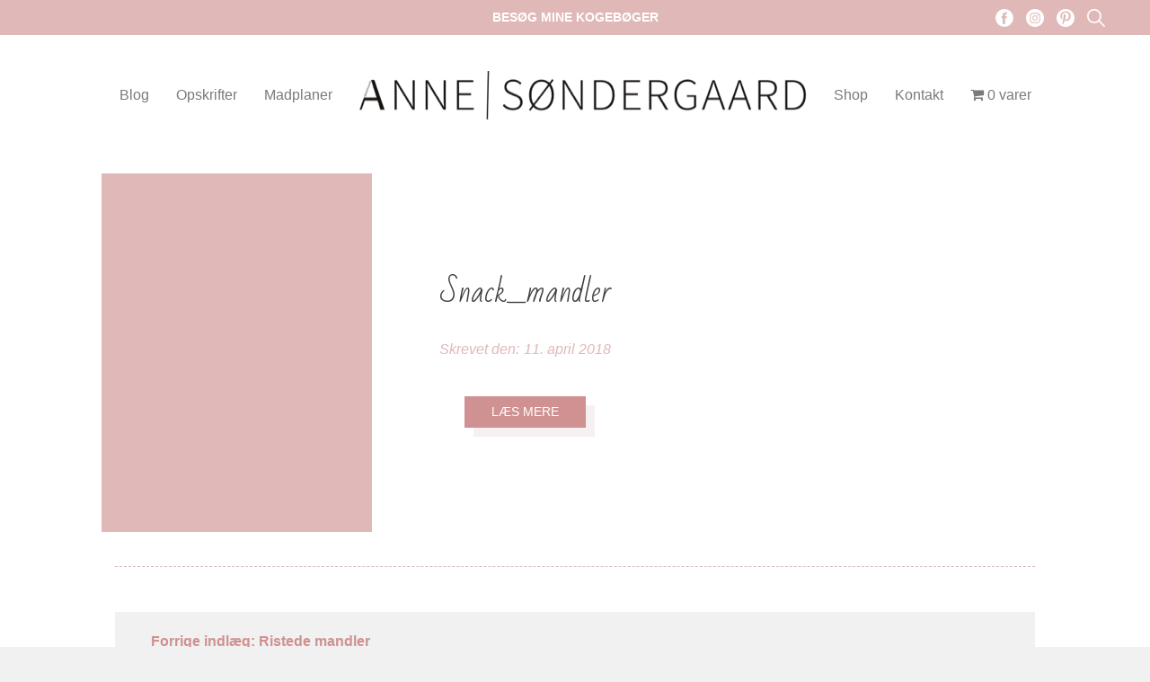

--- FILE ---
content_type: text/html; charset=UTF-8
request_url: https://www.annesondergaard.dk/ristede-mandler/snack_mandler/
body_size: 11881
content:
<!doctype html><html lang="da-DK"><head> <meta charset="UTF-8"> <meta name="viewport" content="width=device-width, initial-scale=1"> <meta name="format-detection" content="telephone=no"> <link rel="profile" href="https://gmpg.org/xfn/11"> <link href="https://fonts.googleapis.com/css2?family=Bad+Script&display=swap" rel="stylesheet"> <link href="https://fonts.googleapis.com/css2?family=Dawning+of+a+New+Day&display=swap" rel="stylesheet"> <link href="https://fonts.googleapis.com/css2family=Source+Sans+Pro:wght@300;400;600;700&display=swap" rel="stylesheet"> <meta name='robots' content='index, follow, max-image-preview:large, max-snippet:-1, max-video-preview:-1' /><style>img:is([sizes="auto" i],[sizes^="auto," i]){contain-intrinsic-size:3000px 1500px}</style><script>window._wca = window._wca || [];</script><title>Snack_mandler - Anne Søndergaard</title><link rel="canonical" href="https://www.annesondergaard.dk/ristede-mandler/snack_mandler/" /><meta property="og:locale" content="da_DK" /><meta property="og:type" content="article" /><meta property="og:title" content="Snack_mandler - Anne Søndergaard" /><meta property="og:url" content="https://www.annesondergaard.dk/ristede-mandler/snack_mandler/" /><meta property="og:site_name" content="Anne Søndergaard" /><meta property="article:publisher" content="https://www.facebook.com/jegdelersundeopskrifter/?ref=settings" /><meta property="article:modified_time" content="2018-04-11T16:59:52+00:00" /><meta property="og:image" content="https://www.annesondergaard.dk/ristede-mandler/snack_mandler" /><meta property="og:image:width" content="1024" /><meta property="og:image:height" content="753" /><meta property="og:image:type" content="image/jpeg" /><meta name="twitter:card" content="summary_large_image" /><script type="application/ld+json" class="yoast-schema-graph">{"@context":"https://schema.org","@graph":[{"@type":"WebPage","@id":"https://www.annesondergaard.dk/ristede-mandler/snack_mandler/","url":"https://www.annesondergaard.dk/ristede-mandler/snack_mandler/","name":"Snack_mandler - Anne Søndergaard","isPartOf":{"@id":"https://www.annesondergaard.dk/#website"},"primaryImageOfPage":{"@id":"https://www.annesondergaard.dk/ristede-mandler/snack_mandler/#primaryimage"},"image":{"@id":"https://www.annesondergaard.dk/ristede-mandler/snack_mandler/#primaryimage"},"thumbnailUrl":"https://www.annesondergaard.dk/wp-content/uploads/2018/04/Snack_mandler.jpg","datePublished":"2018-04-11T16:59:27+00:00","dateModified":"2018-04-11T16:59:52+00:00","breadcrumb":{"@id":"https://www.annesondergaard.dk/ristede-mandler/snack_mandler/#breadcrumb"},"inLanguage":"da-DK","potentialAction":[{"@type":"ReadAction","target":["https://www.annesondergaard.dk/ristede-mandler/snack_mandler/"]}]},{"@type":"ImageObject","inLanguage":"da-DK","@id":"https://www.annesondergaard.dk/ristede-mandler/snack_mandler/#primaryimage","url":"https://www.annesondergaard.dk/wp-content/uploads/2018/04/Snack_mandler.jpg","contentUrl":"https://www.annesondergaard.dk/wp-content/uploads/2018/04/Snack_mandler.jpg","width":1024,"height":753,"caption":"Snack_mandler"},{"@type":"BreadcrumbList","@id":"https://www.annesondergaard.dk/ristede-mandler/snack_mandler/#breadcrumb","itemListElement":[{"@type":"ListItem","position":1,"name":"Forside","item":"https://www.annesondergaard.dk/"},{"@type":"ListItem","position":2,"name":"Madopkrifter","item":"https://www.annesondergaard.dk/category/madopskrifter/"},{"@type":"ListItem","position":3,"name":"Ristede mandler","item":"https://www.annesondergaard.dk/ristede-mandler/"},{"@type":"ListItem","position":4,"name":"Snack_mandler"}]},{"@type":"WebSite","@id":"https://www.annesondergaard.dk/#website","url":"https://www.annesondergaard.dk/","name":"Anne Søndergaard","description":"Jeg deler sunde opskrifter","potentialAction":[{"@type":"SearchAction","target":{"@type":"EntryPoint","urlTemplate":"https://www.annesondergaard.dk/?s={search_term_string}"},"query-input":"required name=search_term_string"}],"inLanguage":"da-DK"}]}</script><link rel='dns-prefetch' href='//stats.wp.com' /><link rel='dns-prefetch' href='//secure.gravatar.com' /><link rel='dns-prefetch' href='//v0.wordpress.com' /><link rel="alternate" type="application/rss+xml" title="Anne Søndergaard &raquo; Feed" href="https://www.annesondergaard.dk/feed/" /><link rel="alternate" type="application/rss+xml" title="Anne Søndergaard &raquo;-kommentar-feed" href="https://www.annesondergaard.dk/comments/feed/" /><script id="wpp-js" src="https://www.annesondergaard.dk/wp-content/plugins/wordpress-popular-posts/assets/js/wpp.js?ver=7.3.6" data-sampling="0" data-sampling-rate="100" data-api-url="https://www.annesondergaard.dk/wp-json/wordpress-popular-posts" data-post-id="1889" data-token="2666762cbc" data-lang="0" data-debug="1"></script><link rel="alternate" type="application/rss+xml" title="Anne Søndergaard &raquo; Snack_mandler-kommentar-feed" href="https://www.annesondergaard.dk/ristede-mandler/snack_mandler/feed/" /><script>(()=>{"use strict";const e=[400,500,600,700,800,900],t=e=>`wprm-min-${e}`,n=e=>`wprm-max-${e}`,s=new Set,o="ResizeObserver"in window,r=o?new ResizeObserver((e=>{for(const t of e)c(t.target)})):null,i=.5/(window.devicePixelRatio||1);function c(s){const o=s.getBoundingClientRect().width||0;for(let r=0;r<e.length;r++){const c=e[r],a=o<=c+i;o>c+i?s.classList.add(t(c)):s.classList.remove(t(c)),a?s.classList.add(n(c)):s.classList.remove(n(c))}}function a(e){s.has(e)||(s.add(e),r&&r.observe(e),c(e))}!function(e=document){e.querySelectorAll(".wprm-recipe").forEach(a)}();if(new MutationObserver((e=>{for(const t of e)for(const e of t.addedNodes)e instanceof Element&&(e.matches?.(".wprm-recipe")&&a(e),e.querySelectorAll?.(".wprm-recipe").forEach(a))})).observe(document.documentElement,{childList:!0,subtree:!0}),!o){let e=0;addEventListener("resize",(()=>{e&&cancelAnimationFrame(e),e=requestAnimationFrame((()=>s.forEach(c)))}),{passive:!0})}})();</script><script>window._wpemojiSettings = {"baseUrl":"https:\/\/s.w.org\/images\/core\/emoji\/14.0.0\/72x72\/","ext":".png","svgUrl":"https:\/\/s.w.org\/images\/core\/emoji\/14.0.0\/svg\/","svgExt":".svg","source":{"concatemoji":"https:\/\/www.annesondergaard.dk\/wp-includes\/js\/wp-emoji-release.min.js"}};
!function(i,n){var o,s,e;function c(e){try{var t={supportTests:e,timestamp:(new Date).valueOf()};sessionStorage.setItem(o,JSON.stringify(t))}catch(e){}}function p(e,t,n){e.clearRect(0,0,e.canvas.width,e.canvas.height),e.fillText(t,0,0);var t=new Uint32Array(e.getImageData(0,0,e.canvas.width,e.canvas.height).data),r=(e.clearRect(0,0,e.canvas.width,e.canvas.height),e.fillText(n,0,0),new Uint32Array(e.getImageData(0,0,e.canvas.width,e.canvas.height).data));return t.every(function(e,t){return e===r[t]})}function u(e,t,n){switch(t){case"flag":return n(e,"\ud83c\udff3\ufe0f\u200d\u26a7\ufe0f","\ud83c\udff3\ufe0f\u200b\u26a7\ufe0f")?!1:!n(e,"\ud83c\uddfa\ud83c\uddf3","\ud83c\uddfa\u200b\ud83c\uddf3")&&!n(e,"\ud83c\udff4\udb40\udc67\udb40\udc62\udb40\udc65\udb40\udc6e\udb40\udc67\udb40\udc7f","\ud83c\udff4\u200b\udb40\udc67\u200b\udb40\udc62\u200b\udb40\udc65\u200b\udb40\udc6e\u200b\udb40\udc67\u200b\udb40\udc7f");case"emoji":return!n(e,"\ud83e\udef1\ud83c\udffb\u200d\ud83e\udef2\ud83c\udfff","\ud83e\udef1\ud83c\udffb\u200b\ud83e\udef2\ud83c\udfff")}return!1}function f(e,t,n){var r="undefined"!=typeof WorkerGlobalScope&&self instanceof WorkerGlobalScope?new OffscreenCanvas(300,150):i.createElement("canvas"),a=r.getContext("2d",{willReadFrequently:!0}),o=(a.textBaseline="top",a.font="600 32px Arial",{});return e.forEach(function(e){o[e]=t(a,e,n)}),o}function t(e){var t=i.createElement("script");t.src=e,t.defer=!0,i.head.appendChild(t)}"undefined"!=typeof Promise&&(o="wpEmojiSettingsSupports",s=["flag","emoji"],n.supports={everything:!0,everythingExceptFlag:!0},e=new Promise(function(e){i.addEventListener("DOMContentLoaded",e,{once:!0})}),new Promise(function(t){var n=function(){try{var e=JSON.parse(sessionStorage.getItem(o));if("object"==typeof e&&"number"==typeof e.timestamp&&(new Date).valueOf()<e.timestamp+604800&&"object"==typeof e.supportTests)return e.supportTests}catch(e){}return null}();if(!n){if("undefined"!=typeof Worker&&"undefined"!=typeof OffscreenCanvas&&"undefined"!=typeof URL&&URL.createObjectURL&&"undefined"!=typeof Blob)try{var e="postMessage("+f.toString()+"("+[JSON.stringify(s),u.toString(),p.toString()].join(",")+"));",r=new Blob([e],{type:"text/javascript"}),a=new Worker(URL.createObjectURL(r),{name:"wpTestEmojiSupports"});return void(a.onmessage=function(e){c(n=e.data),a.terminate(),t(n)})}catch(e){}c(n=f(s,u,p))}t(n)}).then(function(e){for(var t in e)n.supports[t]=e[t],n.supports.everything=n.supports.everything&&n.supports[t],"flag"!==t&&(n.supports.everythingExceptFlag=n.supports.everythingExceptFlag&&n.supports[t]);n.supports.everythingExceptFlag=n.supports.everythingExceptFlag&&!n.supports.flag,n.DOMReady=!1,n.readyCallback=function(){n.DOMReady=!0}}).then(function(){return e}).then(function(){var e;n.supports.everything||(n.readyCallback(),(e=n.source||{}).concatemoji?t(e.concatemoji):e.wpemoji&&e.twemoji&&(t(e.twemoji),t(e.wpemoji)))}))}((window,document),window._wpemojiSettings);</script><link rel='stylesheet' id='shipmondo-service-point-selector-block-style-css' href='https://www.annesondergaard.dk/wp-content/plugins/pakkelabels-for-woocommerce/public/build/blocks/service-point-selector/style-view.css' media='all' /><link rel='stylesheet' id='sbi_styles-css' href='https://www.annesondergaard.dk/wp-content/plugins/instagram-feed/css/sbi-styles.min.css' media='all' /><style id='wp-emoji-styles-inline-css'>img.wp-smiley,img.emoji{display:inline !important;border:none !important;box-shadow:none !important;height:1em !important;width:1em !important;margin:0 0.07em !important;vertical-align:-0.1em !important;background:none !important;padding:0 !important}</style><link rel='stylesheet' id='wp-block-library-css' href='https://www.annesondergaard.dk/wp-includes/css/dist/block-library/style.min.css' media='all' /><style id='wp-block-library-inline-css'>.has-text-align-justify{text-align:justify}</style><link rel='stylesheet' id='mediaelement-css' href='https://www.annesondergaard.dk/wp-includes/js/mediaelement/mediaelementplayer-legacy.min.css' media='all' /><link rel='stylesheet' id='wp-mediaelement-css' href='https://www.annesondergaard.dk/wp-includes/js/mediaelement/wp-mediaelement.min.css' media='all' /><link rel='stylesheet' id='wc-blocks-vendors-style-css' href='https://www.annesondergaard.dk/wp-content/plugins/woocommerce/packages/woocommerce-blocks/build/wc-blocks-vendors-style.css' media='all' /><link rel='stylesheet' id='wc-blocks-style-css' href='https://www.annesondergaard.dk/wp-content/plugins/woocommerce/packages/woocommerce-blocks/build/wc-blocks-style.css' media='all' /><link rel='stylesheet' id='wprm-public-css' href='https://www.annesondergaard.dk/wp-content/plugins/wp-recipe-maker/dist/public-modern.css' media='all' /><style id='classic-theme-styles-inline-css'>.wp-block-button__link{color:#fff;background-color:#32373c;border-radius:9999px;box-shadow:none;text-decoration:none;padding:calc(.667em + 2px) calc(1.333em + 2px);font-size:1.125em}.wp-block-file__button{background:#32373c;color:#fff;text-decoration:none}</style><style id='global-styles-inline-css'>body{--wp--preset--color--black:#000000;--wp--preset--color--cyan-bluish-gray:#abb8c3;--wp--preset--color--white:#ffffff;--wp--preset--color--pale-pink:#f78da7;--wp--preset--color--vivid-red:#cf2e2e;--wp--preset--color--luminous-vivid-orange:#ff6900;--wp--preset--color--luminous-vivid-amber:#fcb900;--wp--preset--color--light-green-cyan:#7bdcb5;--wp--preset--color--vivid-green-cyan:#00d084;--wp--preset--color--pale-cyan-blue:#8ed1fc;--wp--preset--color--vivid-cyan-blue:#0693e3;--wp--preset--color--vivid-purple:#9b51e0;--wp--preset--gradient--vivid-cyan-blue-to-vivid-purple:linear-gradient(135deg,rgba(6,147,227,1) 0%,rgb(155,81,224) 100%);--wp--preset--gradient--light-green-cyan-to-vivid-green-cyan:linear-gradient(135deg,rgb(122,220,180) 0%,rgb(0,208,130) 100%);--wp--preset--gradient--luminous-vivid-amber-to-luminous-vivid-orange:linear-gradient(135deg,rgba(252,185,0,1) 0%,rgba(255,105,0,1) 100%);--wp--preset--gradient--luminous-vivid-orange-to-vivid-red:linear-gradient(135deg,rgba(255,105,0,1) 0%,rgb(207,46,46) 100%);--wp--preset--gradient--very-light-gray-to-cyan-bluish-gray:linear-gradient(135deg,rgb(238,238,238) 0%,rgb(169,184,195) 100%);--wp--preset--gradient--cool-to-warm-spectrum:linear-gradient(135deg,rgb(74,234,220) 0%,rgb(151,120,209) 20%,rgb(207,42,186) 40%,rgb(238,44,130) 60%,rgb(251,105,98) 80%,rgb(254,248,76) 100%);--wp--preset--gradient--blush-light-purple:linear-gradient(135deg,rgb(255,206,236) 0%,rgb(152,150,240) 100%);--wp--preset--gradient--blush-bordeaux:linear-gradient(135deg,rgb(254,205,165) 0%,rgb(254,45,45) 50%,rgb(107,0,62) 100%);--wp--preset--gradient--luminous-dusk:linear-gradient(135deg,rgb(255,203,112) 0%,rgb(199,81,192) 50%,rgb(65,88,208) 100%);--wp--preset--gradient--pale-ocean:linear-gradient(135deg,rgb(255,245,203) 0%,rgb(182,227,212) 50%,rgb(51,167,181) 100%);--wp--preset--gradient--electric-grass:linear-gradient(135deg,rgb(202,248,128) 0%,rgb(113,206,126) 100%);--wp--preset--gradient--midnight:linear-gradient(135deg,rgb(2,3,129) 0%,rgb(40,116,252) 100%);--wp--preset--font-size--small:13px;--wp--preset--font-size--medium:20px;--wp--preset--font-size--large:36px;--wp--preset--font-size--x-large:42px;--wp--preset--spacing--20:0.44rem;--wp--preset--spacing--30:0.67rem;--wp--preset--spacing--40:1rem;--wp--preset--spacing--50:1.5rem;--wp--preset--spacing--60:2.25rem;--wp--preset--spacing--70:3.38rem;--wp--preset--spacing--80:5.06rem;--wp--preset--shadow--natural:6px 6px 9px rgba(0,0,0,0.2);--wp--preset--shadow--deep:12px 12px 50px rgba(0,0,0,0.4);--wp--preset--shadow--sharp:6px 6px 0px rgba(0,0,0,0.2);--wp--preset--shadow--outlined:6px 6px 0px -3px rgba(255,255,255,1),6px 6px rgba(0,0,0,1);--wp--preset--shadow--crisp:6px 6px 0px rgba(0,0,0,1)}:where(.is-layout-flex){gap:0.5em}:where(.is-layout-grid){gap:0.5em}body .is-layout-flow > .alignleft{float:left;margin-inline-start:0;margin-inline-end:2em}body .is-layout-flow > .alignright{float:right;margin-inline-start:2em;margin-inline-end:0}body .is-layout-flow > .aligncenter{margin-left:auto !important;margin-right:auto !important}body .is-layout-constrained > .alignleft{float:left;margin-inline-start:0;margin-inline-end:2em}body .is-layout-constrained > .alignright{float:right;margin-inline-start:2em;margin-inline-end:0}body .is-layout-constrained > .aligncenter{margin-left:auto !important;margin-right:auto !important}body .is-layout-constrained >:where(:not(.alignleft):not(.alignright):not(.alignfull)){max-width:var(--wp--style--global--content-size);margin-left:auto !important;margin-right:auto !important}body .is-layout-constrained > .alignwide{max-width:var(--wp--style--global--wide-size)}body .is-layout-flex{display:flex}body .is-layout-flex{flex-wrap:wrap;align-items:center}body .is-layout-flex > *{margin:0}body .is-layout-grid{display:grid}body .is-layout-grid > *{margin:0}:where(.wp-block-columns.is-layout-flex){gap:2em}:where(.wp-block-columns.is-layout-grid){gap:2em}:where(.wp-block-post-template.is-layout-flex){gap:1.25em}:where(.wp-block-post-template.is-layout-grid){gap:1.25em}.has-black-color{color:var(--wp--preset--color--black) !important}.has-cyan-bluish-gray-color{color:var(--wp--preset--color--cyan-bluish-gray) !important}.has-white-color{color:var(--wp--preset--color--white) !important}.has-pale-pink-color{color:var(--wp--preset--color--pale-pink) !important}.has-vivid-red-color{color:var(--wp--preset--color--vivid-red) !important}.has-luminous-vivid-orange-color{color:var(--wp--preset--color--luminous-vivid-orange) !important}.has-luminous-vivid-amber-color{color:var(--wp--preset--color--luminous-vivid-amber) !important}.has-light-green-cyan-color{color:var(--wp--preset--color--light-green-cyan) !important}.has-vivid-green-cyan-color{color:var(--wp--preset--color--vivid-green-cyan) !important}.has-pale-cyan-blue-color{color:var(--wp--preset--color--pale-cyan-blue) !important}.has-vivid-cyan-blue-color{color:var(--wp--preset--color--vivid-cyan-blue) !important}.has-vivid-purple-color{color:var(--wp--preset--color--vivid-purple) !important}.has-black-background-color{background-color:var(--wp--preset--color--black) !important}.has-cyan-bluish-gray-background-color{background-color:var(--wp--preset--color--cyan-bluish-gray) !important}.has-white-background-color{background-color:var(--wp--preset--color--white) !important}.has-pale-pink-background-color{background-color:var(--wp--preset--color--pale-pink) !important}.has-vivid-red-background-color{background-color:var(--wp--preset--color--vivid-red) !important}.has-luminous-vivid-orange-background-color{background-color:var(--wp--preset--color--luminous-vivid-orange) !important}.has-luminous-vivid-amber-background-color{background-color:var(--wp--preset--color--luminous-vivid-amber) !important}.has-light-green-cyan-background-color{background-color:var(--wp--preset--color--light-green-cyan) !important}.has-vivid-green-cyan-background-color{background-color:var(--wp--preset--color--vivid-green-cyan) !important}.has-pale-cyan-blue-background-color{background-color:var(--wp--preset--color--pale-cyan-blue) !important}.has-vivid-cyan-blue-background-color{background-color:var(--wp--preset--color--vivid-cyan-blue) !important}.has-vivid-purple-background-color{background-color:var(--wp--preset--color--vivid-purple) !important}.has-black-border-color{border-color:var(--wp--preset--color--black) !important}.has-cyan-bluish-gray-border-color{border-color:var(--wp--preset--color--cyan-bluish-gray) !important}.has-white-border-color{border-color:var(--wp--preset--color--white) !important}.has-pale-pink-border-color{border-color:var(--wp--preset--color--pale-pink) !important}.has-vivid-red-border-color{border-color:var(--wp--preset--color--vivid-red) !important}.has-luminous-vivid-orange-border-color{border-color:var(--wp--preset--color--luminous-vivid-orange) !important}.has-luminous-vivid-amber-border-color{border-color:var(--wp--preset--color--luminous-vivid-amber) !important}.has-light-green-cyan-border-color{border-color:var(--wp--preset--color--light-green-cyan) !important}.has-vivid-green-cyan-border-color{border-color:var(--wp--preset--color--vivid-green-cyan) !important}.has-pale-cyan-blue-border-color{border-color:var(--wp--preset--color--pale-cyan-blue) !important}.has-vivid-cyan-blue-border-color{border-color:var(--wp--preset--color--vivid-cyan-blue) !important}.has-vivid-purple-border-color{border-color:var(--wp--preset--color--vivid-purple) !important}.has-vivid-cyan-blue-to-vivid-purple-gradient-background{background:var(--wp--preset--gradient--vivid-cyan-blue-to-vivid-purple) !important}.has-light-green-cyan-to-vivid-green-cyan-gradient-background{background:var(--wp--preset--gradient--light-green-cyan-to-vivid-green-cyan) !important}.has-luminous-vivid-amber-to-luminous-vivid-orange-gradient-background{background:var(--wp--preset--gradient--luminous-vivid-amber-to-luminous-vivid-orange) !important}.has-luminous-vivid-orange-to-vivid-red-gradient-background{background:var(--wp--preset--gradient--luminous-vivid-orange-to-vivid-red) !important}.has-very-light-gray-to-cyan-bluish-gray-gradient-background{background:var(--wp--preset--gradient--very-light-gray-to-cyan-bluish-gray) !important}.has-cool-to-warm-spectrum-gradient-background{background:var(--wp--preset--gradient--cool-to-warm-spectrum) !important}.has-blush-light-purple-gradient-background{background:var(--wp--preset--gradient--blush-light-purple) !important}.has-blush-bordeaux-gradient-background{background:var(--wp--preset--gradient--blush-bordeaux) !important}.has-luminous-dusk-gradient-background{background:var(--wp--preset--gradient--luminous-dusk) !important}.has-pale-ocean-gradient-background{background:var(--wp--preset--gradient--pale-ocean) !important}.has-electric-grass-gradient-background{background:var(--wp--preset--gradient--electric-grass) !important}.has-midnight-gradient-background{background:var(--wp--preset--gradient--midnight) !important}.has-small-font-size{font-size:var(--wp--preset--font-size--small) !important}.has-medium-font-size{font-size:var(--wp--preset--font-size--medium) !important}.has-large-font-size{font-size:var(--wp--preset--font-size--large) !important}.has-x-large-font-size{font-size:var(--wp--preset--font-size--x-large) !important}.wp-block-navigation a:where(:not(.wp-element-button)){color:inherit}:where(.wp-block-post-template.is-layout-flex){gap:1.25em}:where(.wp-block-post-template.is-layout-grid){gap:1.25em}:where(.wp-block-columns.is-layout-flex){gap:2em}:where(.wp-block-columns.is-layout-grid){gap:2em}.wp-block-pullquote{font-size:1.5em;line-height:1.6}</style><link rel='stylesheet' id='wpmenucart-icons-css' href='https://www.annesondergaard.dk/wp-content/plugins/woocommerce-menu-bar-cart/assets/css/wpmenucart-icons.min.css' media='all' /><style id='wpmenucart-icons-inline-css'>@font-face{font-family:WPMenuCart;src:url(https://www.annesondergaard.dk/wp-content/plugins/woocommerce-menu-bar-cart/assets/fonts/WPMenuCart.eot);src:url(https://www.annesondergaard.dk/wp-content/plugins/woocommerce-menu-bar-cart/assets/fonts/WPMenuCart.eot?#iefix) format('embedded-opentype'),url(https://www.annesondergaard.dk/wp-content/plugins/woocommerce-menu-bar-cart/assets/fonts/WPMenuCart.woff2) format('woff2'),url(https://www.annesondergaard.dk/wp-content/plugins/woocommerce-menu-bar-cart/assets/fonts/WPMenuCart.woff) format('woff'),url(https://www.annesondergaard.dk/wp-content/plugins/woocommerce-menu-bar-cart/assets/fonts/WPMenuCart.ttf) format('truetype'),url(https://www.annesondergaard.dk/wp-content/plugins/woocommerce-menu-bar-cart/assets/fonts/WPMenuCart.svg#WPMenuCart) format('svg');font-weight:400;font-style:normal;font-display:swap}</style><link rel='stylesheet' id='wpmenucart-css' href='https://www.annesondergaard.dk/wp-content/plugins/woocommerce-menu-bar-cart/assets/css/wpmenucart-main.min.css' media='all' /><style id='woocommerce-inline-inline-css'>.woocommerce form .form-row .required{visibility:visible}</style><link rel='stylesheet' id='wordpress-popular-posts-css-css' href='https://www.annesondergaard.dk/wp-content/plugins/wordpress-popular-posts/assets/css/wpp.css' media='all' /><link rel='stylesheet' id='anne-style-css' href='https://www.annesondergaard.dk/wp-content/themes/annesondergaard/static/dist/css/main.min.css' media='all' /><link rel='stylesheet' id='anne-woocommerce-style-css' href='https://www.annesondergaard.dk/wp-content/themes/annesondergaard/woocommerce.css' media='all' /><style id='anne-woocommerce-style-inline-css'>@font-face{font-family:"star";src:url("https://www.annesondergaard.dk/wp-content/plugins/woocommerce/assets/fonts/star.eot");src:url("https://www.annesondergaard.dk/wp-content/plugins/woocommerce/assets/fonts/star.eot?#iefix") format("embedded-opentype"),url("https://www.annesondergaard.dk/wp-content/plugins/woocommerce/assets/fonts/star.woff") format("woff"),url("https://www.annesondergaard.dk/wp-content/plugins/woocommerce/assets/fonts/star.ttf") format("truetype"),url("https://www.annesondergaard.dk/wp-content/plugins/woocommerce/assets/fonts/star.svg#star") format("svg");font-weight:normal;font-style:normal}</style><link rel='stylesheet' id='jetpack_css-css' href='https://www.annesondergaard.dk/wp-content/plugins/jetpack/css/jetpack.css' media='all' /><script src="https://www.annesondergaard.dk/wp-includes/js/jquery/jquery.min.js" id="jquery-core-js"></script><script src="https://www.annesondergaard.dk/wp-includes/js/jquery/jquery-migrate.min.js" id="jquery-migrate-js"></script><script defer src="https://stats.wp.com/s-202602.js" id="woocommerce-analytics-js"></script><link rel="https://api.w.org/" href="https://www.annesondergaard.dk/wp-json/" /><link rel="alternate" type="application/json" href="https://www.annesondergaard.dk/wp-json/wp/v2/media/1889" /><link rel="EditURI" type="application/rsd+xml" title="RSD" href="https://www.annesondergaard.dk/xmlrpc.php?rsd" /><meta name="generator" content="WordPress 6.4.7" /><meta name="generator" content="WooCommerce 7.5.1" /><link rel='shortlink' href='https://wp.me/a8MzU3-ut' /><link rel="alternate" type="application/json+oembed" href="https://www.annesondergaard.dk/wp-json/oembed/1.0/embed?url=https%3A%2F%2Fwww.annesondergaard.dk%2Fristede-mandler%2Fsnack_mandler%2F" /><link rel="alternate" type="text/xml+oembed" href="https://www.annesondergaard.dk/wp-json/oembed/1.0/embed?url=https%3A%2F%2Fwww.annesondergaard.dk%2Fristede-mandler%2Fsnack_mandler%2F&#038;format=xml" /><style type="text/css">.wprm-glossary-term{color:#5A822B;text-decoration:underline;cursor:help}</style><style>img#wpstats{display:none}</style> <style id="wpp-loading-animation-styles">@-webkit-keyframes bgslide{from{background-position-x:0}to{background-position-x:-200%}}@keyframes bgslide{from{background-position-x:0}to{background-position-x:-200%}}.wpp-widget-block-placeholder,.wpp-shortcode-placeholder{margin:0 auto;width:60px;height:3px;background:#dd3737;background:linear-gradient(90deg,#dd3737 0%,#571313 10%,#dd3737 100%);background-size:200% auto;border-radius:3px;-webkit-animation:bgslide 1s infinite linear;animation:bgslide 1s infinite linear}</style> <noscript><style>.woocommerce-product-gallery{opacity:1 !important}</style></noscript><meta name="generator" content="Elementor 3.19.4; features: e_optimized_assets_loading, additional_custom_breakpoints, block_editor_assets_optimize, e_image_loading_optimization; settings: css_print_method-external, google_font-enabled, font_display-auto"><script type='text/javascript'>!function(f,b,e,v,n,t,s){if(f.fbq)return;n=f.fbq=function(){n.callMethod?
n.callMethod.apply(n,arguments):n.queue.push(arguments)};if(!f._fbq)f._fbq=n;n.push=n;n.loaded=!0;n.version='2.0';n.queue=[];t=b.createElement(e);t.async=!0;t.src=v;s=b.getElementsByTagName(e)[0];s.parentNode.insertBefore(t,s)}(window,document,'script','https://connect.facebook.net/en_US/fbevents.js?v=next');
</script> <script type='text/javascript'>var url = window.location.origin + '?ob=open-bridge';fbq('set', 'openbridge', '227710357819513', url);</script> <script type='text/javascript'>fbq('init', '227710357819513', {}, {"agent": "wordpress-6.4.7-3.0.15"
})</script><script type='text/javascript'>fbq('track', 'PageView', []);</script><noscript><img height="1" width="1" style="display:none" alt="fbpx" src="https://www.facebook.com/tr?id=227710357819513&ev=PageView&noscript=1" /></noscript> <link rel="stylesheet" type="text/css" href="//cdn.jsdelivr.net/npm/slick-carousel@1.8.1/slick/slick.css" /> <script type="text/javascript" src="//cdn.jsdelivr.net/npm/slick-carousel@1.8.1/slick/slick.min.js"></script> <script async src="https://pagead2.googlesyndication.com/pagead/js/adsbygoogle.js?client=ca-pub-2534783883656024"
crossorigin="anonymous"></script></head><body class="attachment attachment-template-default single single-attachment postid-1889 attachmentid-1889 attachment-jpeg wp-custom-logo theme-annesondergaard woocommerce-no-js no-sidebar woocommerce-active elementor-default elementor-kit-3466"> <div id="app" class="app"> <a class="skip-link screen-reader-text" href="#primary">Skip to content</a> <header class="header"> <div class="page-top-search"> <form id="searchform" method="get" action="https://www.annesondergaard.dk/"> <div class="search-form"> <input id="recipe-input" name="s" type="text" placeholder="Indtast søgning her..." /> <button type="submit" class="search-button"> <span>Søg</span> </button> </div> </form> </div> <div class="page-top"> <p><a href="/shop/">Besøg mine kogebøger</a></p> <div class="page-top__nav"> <a href="https://www.facebook.com/jegdelersundeopskrifter/" target="_blank"> <svg role="img"> <use xlink:href="https://www.annesondergaard.dk/wp-content/themes/annesondergaard/static/dist/svg/_bundle.svg#facebook"></use> </svg> </a> <a href="https://www.instagram.com/anne.sondergaard/"> <svg role="img"> <use xlink:href="https://www.annesondergaard.dk/wp-content/themes/annesondergaard/static/dist/svg/_bundle.svg#instagram"></use> </svg> </a> <a href="https://www.pinterest.dk/annemariesondergaard/"> <svg role="img"> <use xlink:href="https://www.annesondergaard.dk/wp-content/themes/annesondergaard/static/dist/svg/_bundle.svg#pinterest"></use> </svg> </a> <a class="search-top-link" href="/?s="> <svg role="img"> <use xlink:href="https://www.annesondergaard.dk/wp-content/themes/annesondergaard/static/dist/svg/_bundle.svg#search"></use> </svg> </a> </div> </div> <div class="site-header"> <div class="menu-container"> <nav> <div class="menu-topmenu-container"><ul id="primary-menu" class="menu"><li id="menu-item-3525" class="menu-item menu-item-type-post_type menu-item-object-page current_page_parent menu-item-3525"><a href="https://www.annesondergaard.dk/blog/">Blog</a></li><li id="menu-item-3527" class="menu-item menu-item-type-post_type menu-item-object-page menu-item-has-children menu-item-3527"><a href="https://www.annesondergaard.dk/opskrifter/">Opskrifter</a><ul class="sub-menu"><li id="menu-item-57" class="menu-item menu-item-type-post_type menu-item-object-page menu-item-57"><a href="https://www.annesondergaard.dk/morgenmad/">Morgenmad</a></li><li id="menu-item-61" class="menu-item menu-item-type-post_type menu-item-object-page menu-item-61"><a href="https://www.annesondergaard.dk/frokost/">Frokost</a></li><li id="menu-item-56" class="menu-item menu-item-type-post_type menu-item-object-page menu-item-56"><a href="https://www.annesondergaard.dk/aftensmad/">Aftensmad</a></li><li id="menu-item-159" class="menu-item menu-item-type-post_type menu-item-object-page menu-item-159"><a href="https://www.annesondergaard.dk/salater/">Salater</a></li><li id="menu-item-160" class="menu-item menu-item-type-post_type menu-item-object-page menu-item-160"><a href="https://www.annesondergaard.dk/snacks/">Snacks</a></li></ul></li><li id="menu-item-5248" class="menu-item menu-item-type-post_type menu-item-object-page menu-item-5248"><a href="https://www.annesondergaard.dk/madplaner/">Madplaner</a></li></ul></div> </nav> </div> <div class="logo"> <a href="https://www.annesondergaard.dk/" class="custom-logo-link" rel="home"><img width="498" height="55" src="https://www.annesondergaard.dk/wp-content/uploads/2021/11/am-logo-500.png" class="custom-logo" alt="Anne Søndergaard" decoding="async" srcset="https://www.annesondergaard.dk/wp-content/uploads/2021/11/am-logo-500.png 498w, https://www.annesondergaard.dk/wp-content/uploads/2021/11/am-logo-500-300x33.png 300w, https://www.annesondergaard.dk/wp-content/uploads/2021/11/am-logo-500-400x44.png 400w" sizes="(max-width: 498px) 100vw, 498px" /></a> </div> <div class="menu-container"> <nav> <div class="menu-top-menu-hoejre-container"><ul id="secondary-menu" class="menu"><li id="menu-item-3952" class="menu-item menu-item-type-post_type menu-item-object-page menu-item-3952"><a href="https://www.annesondergaard.dk/shop/">Shop</a></li><li id="menu-item-3921" class="menu-item menu-item-type-post_type menu-item-object-page menu-item-3921"><a href="https://www.annesondergaard.dk/kontakt/">Kontakt</a></li><li class="menu-item menu-item-type-post_type menu-item-object-page wpmenucartli wpmenucart-display-standard menu-item" id="wpmenucartli"><a class="wpmenucart-contents empty-wpmenucart-visible" href="https://www.annesondergaard.dk/shop/" title="Til webshop"><i class="wpmenucart-icon-shopping-cart-0" role="img" aria-label="Cart"></i><span class="cartcontents">0 varer</span></a></li></ul></div> </nav> </div> </div> <div class="header__nav"> <nav id="site-navigation" class="main-navigation"> <div class="menu-topmenu-container"><ul id="primary-menu" class="menu"><li class="menu-item menu-item-type-post_type menu-item-object-page current_page_parent menu-item-3525"><a href="https://www.annesondergaard.dk/blog/">Blog</a></li><li class="menu-item menu-item-type-post_type menu-item-object-page menu-item-has-children menu-item-3527"><a href="https://www.annesondergaard.dk/opskrifter/">Opskrifter</a><ul class="sub-menu"><li class="menu-item menu-item-type-post_type menu-item-object-page menu-item-57"><a href="https://www.annesondergaard.dk/morgenmad/">Morgenmad</a></li><li class="menu-item menu-item-type-post_type menu-item-object-page menu-item-61"><a href="https://www.annesondergaard.dk/frokost/">Frokost</a></li><li class="menu-item menu-item-type-post_type menu-item-object-page menu-item-56"><a href="https://www.annesondergaard.dk/aftensmad/">Aftensmad</a></li><li class="menu-item menu-item-type-post_type menu-item-object-page menu-item-159"><a href="https://www.annesondergaard.dk/salater/">Salater</a></li><li class="menu-item menu-item-type-post_type menu-item-object-page menu-item-160"><a href="https://www.annesondergaard.dk/snacks/">Snacks</a></li></ul></li><li class="menu-item menu-item-type-post_type menu-item-object-page menu-item-5248"><a href="https://www.annesondergaard.dk/madplaner/">Madplaner</a></li></ul></div> <div class="menu-top-menu-hoejre-container"><ul id="secondary-menu" class="menu"><li class="menu-item menu-item-type-post_type menu-item-object-page menu-item-3952"><a href="https://www.annesondergaard.dk/shop/">Shop</a></li><li class="menu-item menu-item-type-post_type menu-item-object-page menu-item-3921"><a href="https://www.annesondergaard.dk/kontakt/">Kontakt</a></li><li class="menu-item menu-item-type-post_type menu-item-object-page wpmenucartli wpmenucart-display-standard menu-item" id="wpmenucartli"><a class="wpmenucart-contents empty-wpmenucart-visible" href="https://www.annesondergaard.dk/shop/" title="Til webshop"><i class="wpmenucart-icon-shopping-cart-0" role="img" aria-label="Cart"></i><span class="cartcontents">0 varer</span></a></li></ul></div> </nav> </div> <div class="header__nav-trigger"> <div class="burger-trigger"> <button class="hamburger" type="button"> <span class="hamburger-box"> <span class="hamburger-inner"></span> </span> </button> <span class="burger-trigger__text">MENU</span> </div> </div> </header> <div class="blog-main-content"> <div class="content-area"> <article class="post-entry" id="post-1889"> <div class="post-entry__thumb"> <div style="position:relative; z-index:2; height:100%; background: transparent url('') no-repeat; background-size:cover;"> <a style="display:block; width:100%; height:100%" href="https://www.annesondergaard.dk/ristede-mandler/snack_mandler/"></a> </div> </div> <div class="post-entry__text"> <div class=""> <div class="post-entry__header"> <h1 class="entry-title"><span>Snack_mandler</span></h1> <time> <span class="posted-on">Skrevet den: <a href="https://www.annesondergaard.dk/ristede-mandler/snack_mandler/" rel="bookmark"><time class="entry-date published" datetime="2018-04-11T18:59:27+02:00">11. april 2018</time><time class="updated" datetime="2018-04-11T18:59:52+02:00">11. april 2018</time></a></span> </time> </div> <div class="post-entry__content"> <a href="https://www.annesondergaard.dk/ristede-mandler/snack_mandler/" class="button button--primary"><span>Læs mere</span></a> </div> </div> </div></article> <nav class="navigation post-navigation" aria-label="Indlæg"><h2 class="screen-reader-text">Indlægsnavigation</h2><div class="nav-links"><div class="nav-previous"><a href="https://www.annesondergaard.dk/ristede-mandler/" rel="prev"><span class="nav-subtitle">Forrige indlæg:</span> <span class="nav-title">Ristede mandler</span></a></div></div></nav><div id="comments" class="comments-area"><div id="respond" class="comment-respond"><h3 id="reply-title" class="comment-reply-title">Skriv et svar <small><a rel="nofollow" id="cancel-comment-reply-link" href="/ristede-mandler/snack_mandler/#respond" style="display:none;">Annuller svar</a></small></h3><form action="https://www.annesondergaard.dk/wp-comments-post.php" method="post" id="commentform" class="comment-form" novalidate><p class="comment-notes"><span id="email-notes">Din e-mailadresse vil ikke blive publiceret.</span> <span class="required-field-message">Krævede felter er markeret med <span class="required">*</span></span></p><div class="comment-form-wprm-rating" style="display: none"><label for="wprm-comment-rating-2872815924">Opskrift Vurdering</label><span class="wprm-rating-stars"><fieldset class="wprm-comment-ratings-container" data-original-rating="0" data-current-rating="0"><legend>Opskrift Vurdering</legend><input aria-label="Don&#039;t rate this recipe" name="wprm-comment-rating" value="0" type="radio" onclick="WPRecipeMaker.rating.onClick(this)" style="margin-left: -19px !important; width: 22px !important; height: 22px !important;" checked="checked"><span aria-hidden="true" style="width: 110px !important; height: 22px !important;"><svg xmlns="http://www.w3.org/2000/svg" xmlns:xlink="http://www.w3.org/1999/xlink" x="0px" y="0px" width="110px" height="16px" viewBox="0 0 165 33"> <defs><path class="wprm-star-empty" id="wprm-star-0" fill="none" stroke="#343434" stroke-width="2" stroke-linejoin="round" d="M11.99,1.94c-.35,0-.67.19-.83.51l-2.56,5.2c-.11.24-.34.4-.61.43l-5.75.83c-.35.05-.64.3-.74.64-.11.34,0,.7.22.94l4.16,4.05c.19.19.27.45.22.7l-.98,5.72c-.06.35.1.7.37.9.29.21.66.24.98.08l5.14-2.71h0c.24-.13.51-.13.75,0l5.14,2.71c.32.16.69.13.98-.08.29-.21.43-.56.37-.9l-.98-5.72h0c-.05-.26.05-.53.22-.7l4.16-4.05h0c.26-.24.34-.61.22-.94s-.4-.58-.74-.64l-5.75-.83c-.26-.03-.48-.21-.61-.43l-2.56-5.2c-.16-.32-.48-.53-.83-.51,0,0-.02,0-.02,0Z"/> </defs><use xlink:href="#wprm-star-0" x="4.5" y="4.5" /><use xlink:href="#wprm-star-0" x="37.5" y="4.5" /><use xlink:href="#wprm-star-0" x="70.5" y="4.5" /><use xlink:href="#wprm-star-0" x="103.5" y="4.5" /><use xlink:href="#wprm-star-0" x="136.5" y="4.5" /></svg></span><br><input aria-label="Rate this recipe 1 out of 5 stars" name="wprm-comment-rating" value="1" type="radio" onclick="WPRecipeMaker.rating.onClick(this)" style="width: 22px !important; height: 22px !important;"><span aria-hidden="true" style="width: 110px !important; height: 22px !important;"><svg xmlns="http://www.w3.org/2000/svg" xmlns:xlink="http://www.w3.org/1999/xlink" x="0px" y="0px" width="110px" height="16px" viewBox="0 0 165 33"> <defs><path class="wprm-star-empty" id="wprm-star-empty-1" fill="none" stroke="#343434" stroke-width="2" stroke-linejoin="round" d="M11.99,1.94c-.35,0-.67.19-.83.51l-2.56,5.2c-.11.24-.34.4-.61.43l-5.75.83c-.35.05-.64.3-.74.64-.11.34,0,.7.22.94l4.16,4.05c.19.19.27.45.22.7l-.98,5.72c-.06.35.1.7.37.9.29.21.66.24.98.08l5.14-2.71h0c.24-.13.51-.13.75,0l5.14,2.71c.32.16.69.13.98-.08.29-.21.43-.56.37-.9l-.98-5.72h0c-.05-.26.05-.53.22-.7l4.16-4.05h0c.26-.24.34-.61.22-.94s-.4-.58-.74-.64l-5.75-.83c-.26-.03-.48-.21-.61-.43l-2.56-5.2c-.16-.32-.48-.53-.83-.51,0,0-.02,0-.02,0Z"/><path class="wprm-star-full" id="wprm-star-full-1" fill="#343434" stroke="#343434" stroke-width="2" stroke-linejoin="round" d="M11.99,1.94c-.35,0-.67.19-.83.51l-2.56,5.2c-.11.24-.34.4-.61.43l-5.75.83c-.35.05-.64.3-.74.64-.11.34,0,.7.22.94l4.16,4.05c.19.19.27.45.22.7l-.98,5.72c-.06.35.1.7.37.9.29.21.66.24.98.08l5.14-2.71h0c.24-.13.51-.13.75,0l5.14,2.71c.32.16.69.13.98-.08.29-.21.43-.56.37-.9l-.98-5.72h0c-.05-.26.05-.53.22-.7l4.16-4.05h0c.26-.24.34-.61.22-.94s-.4-.58-.74-.64l-5.75-.83c-.26-.03-.48-.21-.61-.43l-2.56-5.2c-.16-.32-.48-.53-.83-.51,0,0-.02,0-.02,0Z"/> </defs><use xlink:href="#wprm-star-full-1" x="4.5" y="4.5" /><use xlink:href="#wprm-star-empty-1" x="37.5" y="4.5" /><use xlink:href="#wprm-star-empty-1" x="70.5" y="4.5" /><use xlink:href="#wprm-star-empty-1" x="103.5" y="4.5" /><use xlink:href="#wprm-star-empty-1" x="136.5" y="4.5" /></svg></span><br><input aria-label="Rate this recipe 2 out of 5 stars" name="wprm-comment-rating" value="2" type="radio" onclick="WPRecipeMaker.rating.onClick(this)" style="width: 22px !important; height: 22px !important;"><span aria-hidden="true" style="width: 110px !important; height: 22px !important;"><svg xmlns="http://www.w3.org/2000/svg" xmlns:xlink="http://www.w3.org/1999/xlink" x="0px" y="0px" width="110px" height="16px" viewBox="0 0 165 33"> <defs><path class="wprm-star-empty" id="wprm-star-empty-2" fill="none" stroke="#343434" stroke-width="2" stroke-linejoin="round" d="M11.99,1.94c-.35,0-.67.19-.83.51l-2.56,5.2c-.11.24-.34.4-.61.43l-5.75.83c-.35.05-.64.3-.74.64-.11.34,0,.7.22.94l4.16,4.05c.19.19.27.45.22.7l-.98,5.72c-.06.35.1.7.37.9.29.21.66.24.98.08l5.14-2.71h0c.24-.13.51-.13.75,0l5.14,2.71c.32.16.69.13.98-.08.29-.21.43-.56.37-.9l-.98-5.72h0c-.05-.26.05-.53.22-.7l4.16-4.05h0c.26-.24.34-.61.22-.94s-.4-.58-.74-.64l-5.75-.83c-.26-.03-.48-.21-.61-.43l-2.56-5.2c-.16-.32-.48-.53-.83-.51,0,0-.02,0-.02,0Z"/><path class="wprm-star-full" id="wprm-star-full-2" fill="#343434" stroke="#343434" stroke-width="2" stroke-linejoin="round" d="M11.99,1.94c-.35,0-.67.19-.83.51l-2.56,5.2c-.11.24-.34.4-.61.43l-5.75.83c-.35.05-.64.3-.74.64-.11.34,0,.7.22.94l4.16,4.05c.19.19.27.45.22.7l-.98,5.72c-.06.35.1.7.37.9.29.21.66.24.98.08l5.14-2.71h0c.24-.13.51-.13.75,0l5.14,2.71c.32.16.69.13.98-.08.29-.21.43-.56.37-.9l-.98-5.72h0c-.05-.26.05-.53.22-.7l4.16-4.05h0c.26-.24.34-.61.22-.94s-.4-.58-.74-.64l-5.75-.83c-.26-.03-.48-.21-.61-.43l-2.56-5.2c-.16-.32-.48-.53-.83-.51,0,0-.02,0-.02,0Z"/> </defs><use xlink:href="#wprm-star-full-2" x="4.5" y="4.5" /><use xlink:href="#wprm-star-full-2" x="37.5" y="4.5" /><use xlink:href="#wprm-star-empty-2" x="70.5" y="4.5" /><use xlink:href="#wprm-star-empty-2" x="103.5" y="4.5" /><use xlink:href="#wprm-star-empty-2" x="136.5" y="4.5" /></svg></span><br><input aria-label="Rate this recipe 3 out of 5 stars" name="wprm-comment-rating" value="3" type="radio" onclick="WPRecipeMaker.rating.onClick(this)" style="width: 22px !important; height: 22px !important;"><span aria-hidden="true" style="width: 110px !important; height: 22px !important;"><svg xmlns="http://www.w3.org/2000/svg" xmlns:xlink="http://www.w3.org/1999/xlink" x="0px" y="0px" width="110px" height="16px" viewBox="0 0 165 33"> <defs><path class="wprm-star-empty" id="wprm-star-empty-3" fill="none" stroke="#343434" stroke-width="2" stroke-linejoin="round" d="M11.99,1.94c-.35,0-.67.19-.83.51l-2.56,5.2c-.11.24-.34.4-.61.43l-5.75.83c-.35.05-.64.3-.74.64-.11.34,0,.7.22.94l4.16,4.05c.19.19.27.45.22.7l-.98,5.72c-.06.35.1.7.37.9.29.21.66.24.98.08l5.14-2.71h0c.24-.13.51-.13.75,0l5.14,2.71c.32.16.69.13.98-.08.29-.21.43-.56.37-.9l-.98-5.72h0c-.05-.26.05-.53.22-.7l4.16-4.05h0c.26-.24.34-.61.22-.94s-.4-.58-.74-.64l-5.75-.83c-.26-.03-.48-.21-.61-.43l-2.56-5.2c-.16-.32-.48-.53-.83-.51,0,0-.02,0-.02,0Z"/><path class="wprm-star-full" id="wprm-star-full-3" fill="#343434" stroke="#343434" stroke-width="2" stroke-linejoin="round" d="M11.99,1.94c-.35,0-.67.19-.83.51l-2.56,5.2c-.11.24-.34.4-.61.43l-5.75.83c-.35.05-.64.3-.74.64-.11.34,0,.7.22.94l4.16,4.05c.19.19.27.45.22.7l-.98,5.72c-.06.35.1.7.37.9.29.21.66.24.98.08l5.14-2.71h0c.24-.13.51-.13.75,0l5.14,2.71c.32.16.69.13.98-.08.29-.21.43-.56.37-.9l-.98-5.72h0c-.05-.26.05-.53.22-.7l4.16-4.05h0c.26-.24.34-.61.22-.94s-.4-.58-.74-.64l-5.75-.83c-.26-.03-.48-.21-.61-.43l-2.56-5.2c-.16-.32-.48-.53-.83-.51,0,0-.02,0-.02,0Z"/> </defs><use xlink:href="#wprm-star-full-3" x="4.5" y="4.5" /><use xlink:href="#wprm-star-full-3" x="37.5" y="4.5" /><use xlink:href="#wprm-star-full-3" x="70.5" y="4.5" /><use xlink:href="#wprm-star-empty-3" x="103.5" y="4.5" /><use xlink:href="#wprm-star-empty-3" x="136.5" y="4.5" /></svg></span><br><input aria-label="Bedøm denne opskrift 4 ud af 5 stjerner" name="wprm-comment-rating" value="4" type="radio" onclick="WPRecipeMaker.rating.onClick(this)" style="width: 22px !important; height: 22px !important;"><span aria-hidden="true" style="width: 110px !important; height: 22px !important;"><svg xmlns="http://www.w3.org/2000/svg" xmlns:xlink="http://www.w3.org/1999/xlink" x="0px" y="0px" width="110px" height="16px" viewBox="0 0 165 33"> <defs><path class="wprm-star-empty" id="wprm-star-empty-4" fill="none" stroke="#343434" stroke-width="2" stroke-linejoin="round" d="M11.99,1.94c-.35,0-.67.19-.83.51l-2.56,5.2c-.11.24-.34.4-.61.43l-5.75.83c-.35.05-.64.3-.74.64-.11.34,0,.7.22.94l4.16,4.05c.19.19.27.45.22.7l-.98,5.72c-.06.35.1.7.37.9.29.21.66.24.98.08l5.14-2.71h0c.24-.13.51-.13.75,0l5.14,2.71c.32.16.69.13.98-.08.29-.21.43-.56.37-.9l-.98-5.72h0c-.05-.26.05-.53.22-.7l4.16-4.05h0c.26-.24.34-.61.22-.94s-.4-.58-.74-.64l-5.75-.83c-.26-.03-.48-.21-.61-.43l-2.56-5.2c-.16-.32-.48-.53-.83-.51,0,0-.02,0-.02,0Z"/><path class="wprm-star-full" id="wprm-star-full-4" fill="#343434" stroke="#343434" stroke-width="2" stroke-linejoin="round" d="M11.99,1.94c-.35,0-.67.19-.83.51l-2.56,5.2c-.11.24-.34.4-.61.43l-5.75.83c-.35.05-.64.3-.74.64-.11.34,0,.7.22.94l4.16,4.05c.19.19.27.45.22.7l-.98,5.72c-.06.35.1.7.37.9.29.21.66.24.98.08l5.14-2.71h0c.24-.13.51-.13.75,0l5.14,2.71c.32.16.69.13.98-.08.29-.21.43-.56.37-.9l-.98-5.72h0c-.05-.26.05-.53.22-.7l4.16-4.05h0c.26-.24.34-.61.22-.94s-.4-.58-.74-.64l-5.75-.83c-.26-.03-.48-.21-.61-.43l-2.56-5.2c-.16-.32-.48-.53-.83-.51,0,0-.02,0-.02,0Z"/> </defs><use xlink:href="#wprm-star-full-4" x="4.5" y="4.5" /><use xlink:href="#wprm-star-full-4" x="37.5" y="4.5" /><use xlink:href="#wprm-star-full-4" x="70.5" y="4.5" /><use xlink:href="#wprm-star-full-4" x="103.5" y="4.5" /><use xlink:href="#wprm-star-empty-4" x="136.5" y="4.5" /></svg></span><br><input aria-label="Bedøm denne opskrift 5 ud af 5 stjerner] " name="wprm-comment-rating" value="5" type="radio" onclick="WPRecipeMaker.rating.onClick(this)" id="wprm-comment-rating-2872815924" style="width: 22px !important; height: 22px !important;"><span aria-hidden="true" style="width: 110px !important; height: 22px !important;"><svg xmlns="http://www.w3.org/2000/svg" xmlns:xlink="http://www.w3.org/1999/xlink" x="0px" y="0px" width="110px" height="16px" viewBox="0 0 165 33"> <defs><path class="wprm-star-full" id="wprm-star-5" fill="#343434" stroke="#343434" stroke-width="2" stroke-linejoin="round" d="M11.99,1.94c-.35,0-.67.19-.83.51l-2.56,5.2c-.11.24-.34.4-.61.43l-5.75.83c-.35.05-.64.3-.74.64-.11.34,0,.7.22.94l4.16,4.05c.19.19.27.45.22.7l-.98,5.72c-.06.35.1.7.37.9.29.21.66.24.98.08l5.14-2.71h0c.24-.13.51-.13.75,0l5.14,2.71c.32.16.69.13.98-.08.29-.21.43-.56.37-.9l-.98-5.72h0c-.05-.26.05-.53.22-.7l4.16-4.05h0c.26-.24.34-.61.22-.94s-.4-.58-.74-.64l-5.75-.83c-.26-.03-.48-.21-.61-.43l-2.56-5.2c-.16-.32-.48-.53-.83-.51,0,0-.02,0-.02,0Z"/> </defs><use xlink:href="#wprm-star-5" x="4.5" y="4.5" /><use xlink:href="#wprm-star-5" x="37.5" y="4.5" /><use xlink:href="#wprm-star-5" x="70.5" y="4.5" /><use xlink:href="#wprm-star-5" x="103.5" y="4.5" /><use xlink:href="#wprm-star-5" x="136.5" y="4.5" /></svg></span></fieldset></span></div><p class="comment-form-comment"><label for="comment">Kommentar <span class="required">*</span></label> <textarea autocomplete="new-password"  id="fc1adcae9c"  name="fc1adcae9c"   cols="45" rows="8" maxlength="65525" required></textarea><textarea id="comment" aria-label="hp-comment" aria-hidden="true" name="comment" autocomplete="new-password" style="padding:0 !important;clip:rect(1px, 1px, 1px, 1px) !important;position:absolute !important;white-space:nowrap !important;height:1px !important;width:1px !important;overflow:hidden !important;" tabindex="-1"></textarea><script data-noptimize>document.getElementById("comment").setAttribute( "id", "a818702102bc36c9b5342dd606978ecf" );document.getElementById("fc1adcae9c").setAttribute( "id", "comment" );</script></p><p class="comment-form-author"><label for="author">Navn <span class="required">*</span></label> <input id="author" name="author" type="text" value="" size="30" maxlength="245" autocomplete="name" required /></p><p class="comment-form-email"><label for="email">E-mail <span class="required">*</span></label> <input id="email" name="email" type="email" value="" size="30" maxlength="100" aria-describedby="email-notes" autocomplete="email" required /></p><p class="comment-form-url"><label for="url">Websted</label> <input id="url" name="url" type="url" value="" size="30" maxlength="200" autocomplete="url" /></p><p class="comment-form-cookies-consent"><input id="wp-comment-cookies-consent" name="wp-comment-cookies-consent" type="checkbox" value="yes" /> <label for="wp-comment-cookies-consent">Gem mit navn, mail og websted i denne browser til næste gang jeg kommenterer.</label></p><p class="comment-subscription-form"><input type="checkbox" name="subscribe_blog" id="subscribe_blog" value="subscribe" style="width: auto; -moz-appearance: checkbox; -webkit-appearance: checkbox;" /> <label class="subscribe-label" id="subscribe-blog-label" for="subscribe_blog">Notify me of new posts by email.</label></p><p class="form-submit"><input name="submit" type="submit" id="submit" class="submit" value="Send kommentar" /> <input type='hidden' name='comment_post_ID' value='1889' id='comment_post_ID' /><input type='hidden' name='comment_parent' id='comment_parent' value='0' /></p><p style="display: none;"><input type="hidden" id="akismet_comment_nonce" name="akismet_comment_nonce" value="c79c7309d4" /></p><p style="display: none !important;" class="akismet-fields-container" data-prefix="ak_"><label>&#916;<textarea name="ak_hp_textarea" cols="45" rows="8" maxlength="100"></textarea></label><input type="hidden" id="ak_js_1" name="ak_js" value="208"/><script>document.getElementById( "ak_js_1" ).setAttribute( "value", ( new Date() ).getTime() );</script></p></form></div></div> </div> <aside class="sidebar widget-area"> <section id="wpp-2" class="widget popular-posts"></section> </aside> </div><footer id="colophon" class="footer"> <div class="container"> <div class="footer__col"> <div id="custom_html-13" class="widget_text widget widget_custom_html"><h4 class="widget-title">Kontakt</h4><div class="textwidget custom-html-widget">Jeg vil gerne samarbejde med dig, så tøv ikke med at skrive til mig. Jeg glæder mig til at høre fra dig. <a href="mailto:">kontakt@annesondergaard.dk</a></div></div> </div> <div class="footer__col"> </div> <div class="footer__col text-right"> <div id="custom_html-14" class="widget_text widget widget_custom_html"><h4 class="widget-title">Sociale Medier</h4><div class="textwidget custom-html-widget"><div class="social-nav"> <a href="https://www.facebook.com/jegdelersundeopskrifter/"> <svg role="img"><use xlink:href="https://www.annesondergaard.dk/wp-content/themes/annesondergaard/static/dist/svg/_bundle.svg#facebook"></use></svg> </a> <a href="https://www.instagram.com/anne.sondergaard/"> <svg role="img"><use xlink:href="https://www.annesondergaard.dk/wp-content/themes/annesondergaard/static/dist/svg/_bundle.svg#instagram"></use></svg> </a> <a href="https://www.pinterest.dk/annemariesondergaard/"> <svg role="img"><use xlink:href="https://www.annesondergaard.dk/wp-content/themes/annesondergaard/static/dist/svg/_bundle.svg#pinterest"></use></svg> </a> </div></div></div> </div> </div></footer></div>  <script type='text/javascript'>document.addEventListener( 'wpcf7mailsent', function( event ) {if( "fb_pxl_code" in event.detail.apiResponse){eval(event.detail.apiResponse.fb_pxl_code);}}, false );</script>  <div id='fb-pxl-ajax-code'></div><script type="text/javascript">var sbiajaxurl = "https://www.annesondergaard.dk/wp-admin/admin-ajax.php";
</script><script type="text/javascript">(function () {var c = document.body.className;c = c.replace(/woocommerce-no-js/, 'woocommerce-js');document.body.className = c;})();</script><script src="https://www.annesondergaard.dk/wp-content/plugins/woocommerce/assets/js/jquery-blockui/jquery.blockUI.min.js" id="jquery-blockui-js"></script><script id="wc-add-to-cart-js-extra">var wc_add_to_cart_params = {"ajax_url":"\/wp-admin\/admin-ajax.php","wc_ajax_url":"\/?wc-ajax=%%endpoint%%","i18n_view_cart":"Se kurv","cart_url":"https:\/\/www.annesondergaard.dk\/kurv\/","is_cart":"","cart_redirect_after_add":"no"};</script><script src="https://www.annesondergaard.dk/wp-content/plugins/woocommerce/assets/js/frontend/add-to-cart.min.js" id="wc-add-to-cart-js"></script><script src="https://www.annesondergaard.dk/wp-content/plugins/woocommerce/assets/js/js-cookie/js.cookie.min.js" id="js-cookie-js"></script><script id="woocommerce-js-extra">var woocommerce_params = {"ajax_url":"\/wp-admin\/admin-ajax.php","wc_ajax_url":"\/?wc-ajax=%%endpoint%%"};</script><script src="https://www.annesondergaard.dk/wp-content/plugins/woocommerce/assets/js/frontend/woocommerce.min.js" id="woocommerce-js"></script><script id="wc-cart-fragments-js-extra">var wc_cart_fragments_params = {"ajax_url":"\/wp-admin\/admin-ajax.php","wc_ajax_url":"\/?wc-ajax=%%endpoint%%","cart_hash_key":"wc_cart_hash_84105c4a06ec3d20581a3b77a4520345","fragment_name":"wc_fragments_84105c4a06ec3d20581a3b77a4520345","request_timeout":"5000"};</script><script src="https://www.annesondergaard.dk/wp-content/plugins/woocommerce/assets/js/frontend/cart-fragments.min.js" id="wc-cart-fragments-js"></script><script id="wc-cart-fragments-js-after">jQuery( 'body' ).bind( 'wc_fragments_refreshed', function() {var jetpackLazyImagesLoadEvent;try {jetpackLazyImagesLoadEvent = new Event( 'jetpack-lazy-images-load', {bubbles: true,cancelable: true
} );} catch ( e ) {jetpackLazyImagesLoadEvent = document.createEvent( 'Event' )
jetpackLazyImagesLoadEvent.initEvent( 'jetpack-lazy-images-load', true, true );}jQuery( 'body' ).get( 0 ).dispatchEvent( jetpackLazyImagesLoadEvent );} );</script><script src="https://www.annesondergaard.dk/wp-content/themes/annesondergaard/static/dist/js/main.min.js" id="anne-navigation-js"></script><script src="https://www.annesondergaard.dk/wp-includes/js/comment-reply.min.js" id="comment-reply-js" async data-wp-strategy="async"></script><script defer src="https://www.annesondergaard.dk/wp-content/plugins/akismet/_inc/akismet-frontend.js" id="akismet-frontend-js"></script><script src='https://stats.wp.com/e-202602.js' defer></script><script>_stq = window._stq || [];_stq.push([ 'view', {v:'ext',blog:'129788447',post:'1889',tz:'1',srv:'www.annesondergaard.dk',j:'1:11.9.3'} ]);_stq.push([ 'clickTrackerInit', '129788447', '1889' ]);</script></body></html>

--- FILE ---
content_type: text/html; charset=utf-8
request_url: https://www.google.com/recaptcha/api2/aframe
body_size: 266
content:
<!DOCTYPE HTML><html><head><meta http-equiv="content-type" content="text/html; charset=UTF-8"></head><body><script nonce="o1asX8cjr0GIICgA3SF8aw">/** Anti-fraud and anti-abuse applications only. See google.com/recaptcha */ try{var clients={'sodar':'https://pagead2.googlesyndication.com/pagead/sodar?'};window.addEventListener("message",function(a){try{if(a.source===window.parent){var b=JSON.parse(a.data);var c=clients[b['id']];if(c){var d=document.createElement('img');d.src=c+b['params']+'&rc='+(localStorage.getItem("rc::a")?sessionStorage.getItem("rc::b"):"");window.document.body.appendChild(d);sessionStorage.setItem("rc::e",parseInt(sessionStorage.getItem("rc::e")||0)+1);localStorage.setItem("rc::h",'1768092263754');}}}catch(b){}});window.parent.postMessage("_grecaptcha_ready", "*");}catch(b){}</script></body></html>

--- FILE ---
content_type: text/css
request_url: https://www.annesondergaard.dk/wp-content/themes/annesondergaard/static/dist/css/main.min.css
body_size: 16852
content:
@charset "UTF-8";
/*!
Theme Name: AnneSondergaard
Theme URI: http://underscores.me/
Author: Nicky Christensen
Author URI: https://nickychristensen.dk
Description: WordPress theme made for AnneSondergaard by Nicky Christensen
Version: 1.0.0
License: GNU General Public License v2 or later
License URI: LICENSE
Text Domain: anne
Tags: custom-background, custom-logo, custom-menu, featured-images, threaded-comments, translation-ready

This theme, like WordPress, is licensed under the GPL.
Use it to make something cool, have fun, and share what you've learned.

AnneSondergaard is based on Underscores https://underscores.me/, (C) 2012-2020 Automattic, Inc.
Underscores is distributed under the terms of the GNU GPL v2 or later.
*/
/*! normalize.css v3.0.3 | MIT License | github.com/necolas/normalize.css */html{font-family:sans-serif;-ms-text-size-adjust:100%;-webkit-text-size-adjust:100%}body{margin:0}article,aside,details,figcaption,figure,footer,header,hgroup,main,menu,nav,section,summary{display:block}audio,canvas,progress,video{display:inline-block;vertical-align:baseline}audio:not([controls]){display:none;height:0}main{display:block}h1{font-size:2em;margin:.67em 0}hr{box-sizing:content-box;height:0;overflow:visible}pre{font-family:monospace,monospace;font-size:1em}a{background-color:transparent}abbr[title]{border-bottom:none}b,strong{font-weight:bolder}code,kbd,samp{font-family:monospace,monospace;font-size:1em}small{font-size:80%}sub,sup{font-size:75%;line-height:0;position:relative;vertical-align:baseline}sub{bottom:-.25em}sup{top:-.5em}img{border-style:none}button,input,optgroup,select,textarea{font-family:inherit;font-size:100%;line-height:1.15;margin:0}button,input{overflow:visible}button,select{text-transform:none}[type=button],[type=reset],[type=submit],button{-webkit-appearance:button}[type=button]::-moz-focus-inner,[type=reset]::-moz-focus-inner,[type=submit]::-moz-focus-inner,button::-moz-focus-inner{border-style:none;padding:0}[type=button]:-moz-focusring,[type=reset]:-moz-focusring,[type=submit]:-moz-focusring,button:-moz-focusring{outline:1px dotted ButtonText}fieldset{padding:.35em .75em .625em}legend{box-sizing:border-box;color:inherit;display:table;max-width:100%;padding:0;white-space:normal}progress{vertical-align:baseline}textarea{overflow:auto}[type=checkbox],[type=radio]{box-sizing:border-box;padding:0}[type=number]::-webkit-inner-spin-button,[type=number]::-webkit-outer-spin-button{height:auto}[type=search]{-webkit-appearance:textfield;outline-offset:-2px}[type=search]::-webkit-search-decoration{-webkit-appearance:none}::-webkit-file-upload-button{-webkit-appearance:button;font:inherit}details{display:block}summary{display:list-item}[hidden],template{display:none}body,button,input,optgroup,select,textarea{color:#404040;font-family:-apple-system,BlinkMacSystemFont,Segoe UI,Roboto,Oxygen-Sans,Ubuntu,Cantarell,Helvetica Neue,sans-serif;font-size:1rem;line-height:1.5}p{margin-bottom:1.5em}abbr,acronym{border-bottom:0;font-weight:700;text-decoration:none}.required{color:#cf9191}input[type=color],input[type=date],input[type=datetime-local],input[type=datetime],input[type=email],input[type=month],input[type=number],input[type=password],input[type=range],input[type=search],input[type=tel],input[type=text],input[type=time],input[type=url],input[type=week],textarea{border-radius:3px}a{color:#4169e1}a:active,a:focus,a:hover{color:#333}a:focus{outline:thin dotted}a:active,a:hover{outline:0}.site-main .comment-navigation,.site-main .post-navigation,.site-main .posts-navigation{margin:0 0 1.5em}.comment-navigation .nav-links,.post-navigation .nav-links,.posts-navigation .nav-links{display:-ms-flexbox;display:flex}.comment-navigation .nav-previous,.post-navigation .nav-previous,.posts-navigation .nav-previous{-ms-flex:1 0 50%;flex:1 0 50%}.comment-navigation .nav-next,.post-navigation .nav-next,.posts-navigation .nav-next{text-align:end;-ms-flex:1 0 50%;flex:1 0 50%}html{height:100%}::-moz-selection{background:#404040;color:#fff;text-shadow:none}::selection{background:#404040;color:#fff;text-shadow:none}html{text-rendering:optimizeLegibility;-webkit-font-smoothing:antialiased;-moz-font-smoothing:antialiased;-o-font-smoothing:antialiased;font-smoothing:antialiased;font-smooth:always}h1,h2,h3,h4,h5,h6{clear:both}h1,h2,h3,h4,h5{font-family:Bad Script,cursive;font-weight:300}h1{line-height:38px}h2,h3,h4{text-transform:none;margin:0 0 10px}.product h2:before,.product h3:before,.products h2:before,.products h3:before{display:none}h2:not(.woocommerce-loop-product__title),h3:not(.woocommerce-loop-product__title){position:relative;font-size:28px;line-height:34px}@media (min-width:768px){h2:not(.woocommerce-loop-product__title),h3:not(.woocommerce-loop-product__title){font-size:34px;line-height:42px}}h2:not(.woocommerce-loop-product__title):before,h3:not(.woocommerce-loop-product__title):before{content:"";width:90%;height:80%;position:absolute;z-index:1;top:15px;left:20px;background-color:#fff}h2:not(.woocommerce-loop-product__title) span,h3:not(.woocommerce-loop-product__title) span{position:relative;z-index:2}h3{font-size:1.4em}h4{font-size:1.2em}blockquote,blockquote p,cite,dfn,em,i{font-style:italic}blockquote{margin:0 1.5em}address{margin:0 0 1.5em}pre{background:#eee;font-family:Courier\ 10 Pitch,courier,monospace;font-size:.9375rem;line-height:1.6;margin-bottom:1.6em;max-width:100%;overflow:auto;padding:1.6em}code,kbd,tt,var{font-family:monaco,consolas,Andale Mono,DejaVu Sans Mono,monospace;font-size:.9375rem}abbr,acronym{cursor:help}ins,mark{background:#fff9c0;text-decoration:none}big{font-size:125%}select{color:#333;padding:5px;border:none}@media (min-width:768px){select{padding:15px}}.select2-container--default .select2-selection--single{display:-ms-flexbox;display:flex;-ms-flex-align:center;align-items:center;border:1px solid #cf9191;background-color:#f7f0f0;color:#cf9191;height:48px;line-height:48px}.select2-container--default .select2-selection--single .select2-selection__arrow{top:10px;right:10px}input[type=email],input[type=number],input[type=text]{padding:10px 25px;border:1px solid #d3d8db;background-color:#fafbfc}input[type=email].rounded,input[type=number].rounded,input[type=text].rounded{border-radius:5px}input[type=submit]{padding:12px 40px;text-align:center;border:none;font-weight:700;font-size:16px;border:1px solid #5e5e5e;display:inline-block}input[type=submit],input[type=submit]:hover{text-decoration:none}.checkboxes .checkbox{background-color:#fafbfc;border:1px solid #d3d8db;border-radius:5px;padding:10px;display:inline-block;width:auto;margin-right:10px;margin-bottom:10px}.checkboxes input[type=checkbox]{position:relative;margin:0 10px 0 0}.checkbox label{position:relative;display:inline-block;padding-left:35px;cursor:pointer;transition:all .3s ease-in-out}.checkbox label:before{top:-2px;left:0;width:22px;height:22px;text-align:center;color:#f1f1f1;background-color:#f1f1f1}.checkbox label:after,.checkbox label:before{content:"";position:absolute;border-radius:50%;transition:all .3s ease}.checkbox label:after{width:10px;height:10px;transform:scale(0)}.checkbox label:hover:after{transform:scale(1);background-color:#fff;width:10px;height:10px;top:4px;left:6px}div.wpcf7{margin:0;padding:0}div.wpcf7-response-output{margin:2em .5em 1em;padding:.2em 1em}div.wpcf7 .screen-reader-response{position:absolute;overflow:hidden;clip:rect(1px,1px,1px,1px);height:1px;width:1px;margin:0;padding:0;border:0}div.wpcf7-mail-sent-ok{border:2px solid #398f14}div.wpcf7-mail-sent-ng{border:2px solid red}div.wpcf7-spam-blocked{border:2px solid orange}div.wpcf7-validation-errors{border:2px solid #f7e700}.wpcf7-form-control-wrap{position:relative}span.wpcf7-not-valid-tip{color:red;font-size:1em;font-weight:400;display:block}.use-floating-validation-tip span.wpcf7-not-valid-tip{position:absolute;top:20%;left:20%;z-index:4;border:1px solid red;background:#fff;padding:.2em .8em}span.wpcf7-list-item{display:inline-block;margin:0 0 0 1em}span.wpcf7-list-item-label:after,span.wpcf7-list-item-label:before{content:" "}.wpcf7-display-none{display:none}div.wpcf7 .ajax-loader{visibility:hidden;display:inline-block;background-image:url(../../images/ajax-loader.gif);width:16px;height:16px;border:none;padding:0;margin:0 0 0 4px;vertical-align:middle}div.wpcf7 .ajax-loader.is-active{visibility:visible}div.wpcf7 div.ajax-error{display:none}div.wpcf7 .placeheld{color:#888}div.wpcf7 .wpcf7-recaptcha iframe{margin-bottom:0}div.wpcf7 input[type=file]{cursor:pointer}div.wpcf7 input[type=file]:disabled{cursor:default}body,html{background-color:#f1f1f1;font-size:14px;font-weight:300;line-height:1.4rem;font-family:Source Sans Pro,sans-serif}@media (min-width:992px){body,html{font-size:16px;line-height:1.6rem}}p{margin:0 0 10px}#breadcrumbs a{color:#cf9191;text-decoration:none}.line-horizontal{background-image:linear-gradient(90deg,#ce9091 33%,rgba(206,144,145,0) 0);background-position:bottom;background-size:10px 3px;background-repeat:repeat-x;height:10px}.line-vertical{background-image:linear-gradient(#ce9091 33%,rgba(206,144,145,0) 0);background-position:100%;background-size:3px 10px;background-repeat:repeat-y;width:10px}img.emoji,img.wp-smiley{display:inline!important;border:none!important;box-shadow:none!important;height:1em!important;width:1em!important;margin:0 .07em!important;vertical-align:-.1em!important;background:none!important;padding:0!important}.comment-content a{word-wrap:break-word}.bypostauthor,.sticky{display:block}.page,.post{margin:0 0 1.5em}.updated:not(.published){display:none}.entry-content,.entry-summary,.page-content{margin:1.5em 0 0}.page-links{clear:both}.page-links,.widget{margin:0 0 1.5em}.widget select{max-width:100%}aside{background-color:#f7f0f0;padding-top:20px}@media (min-width:992px){aside{border-left:1px dashed #e0b8b8}}aside h2.widget-title{color:#cf9191;font-size:24px}aside h2.widget-title:before,aside h3:before{display:none}aside a{color:#333;transition:color .3s ease}aside a:hover{color:#cf9191;text-decoration:none}aside section{margin-bottom:20px}@media (min-width:992px){.blog-main-content-columns{display:-ms-flexbox;display:flex;-ms-flex-pack:justify;justify-content:space-between;-ms-flex-wrap:wrap;flex-wrap:wrap}.blog-main-content-columns .content-area{width:70%}.blog-main-content-columns .sidebar{width:25%}}.blog-main-content{text-align:center}.blog-main-content .content-area{max-width:1024px;margin:0 auto}.blog-main-content .blog-main-entry{text-align:left}.blog-main-content aside{background-color:#f7f0f0;padding:40px 0}.blog-main-content aside ul.wpp-list{display:-ms-flexbox;display:flex;-ms-flex-wrap:wrap;flex-wrap:wrap}.blog-main-content aside .widget.popular-posts li{-ms-flex:1 0 100%;flex:1 0 100%}.blog-main-content aside .widget.popular-posts li img{width:100%}@media (min-width:768px){.blog-main-content aside .widget.popular-posts li{-ms-flex:1 0 50%;flex:1 0 50%;width:50%}}@media (min-width:992px){.blog-main-content aside .widget.popular-posts li{width:auto;-ms-flex:1;flex:1;margin-right:20px}}.blog-main-content aside .widget.popular-posts li:last-child{margin-right:0}.blog-main-content aside .widget.popular-posts li a{display:inline-block}.container{width:100%;margin:0 auto;position:relative}@media (min-width:768px){.container{max-width:95%}}@media (min-width:1220px){.container{max-width:1024px}}@media (min-width:1440px){.container{max-width:1240px}}.container--small{padding:0 15px}@media (min-width:992px){.container--small{max-width:700px;text-align:center}}.footer{background-color:#e0b8b8;color:#fff;padding:60px 20px}.footer .widget{padding:0}.footer h4{font-size:28px;margin:0 0 20px}@media (min-width:768px){.footer .container{display:-ms-flexbox;display:flex;-ms-flex-pack:distribute;justify-content:space-around}}.footer__col{text-align:left;-ms-flex:1 0 0px;flex:1 0 0;margin-bottom:50px;margin-right:60px}.footer__col #custom_html-13 a{color:#fff;text-decoration:underline;transition:color .3s ease}.footer__col #custom_html-13 a:hover{color:#333}.footer__col #custom_html-14 a{color:transparent}@media (min-width:768px){.footer__col{margin-bottom:0}}.footer__col:last-child{text-align:right;margin-right:0}@media (max-width:767px){.footer__col:last-child{text-align:left}}.footer .social-nav a{margin-right:10px}.footer .social-nav a :last-child{margin-right:0}.footer .social-nav svg{width:24px;height:24px;fill:#fff}.site-header{max-width:1280px;margin:0 auto;-ms-flex-align:center;align-items:center;-ms-flex-pack:center;justify-content:center}.header,.site-header{display:-ms-flexbox;display:flex}.header{background-color:#fff;z-index:10;-ms-flex-wrap:wrap;flex-wrap:wrap;text-align:center}@media (min-width:992px){.header{position:-webkit-sticky;position:sticky;top:0;display:block;padding:0 0 40px}}.header__nav-trigger{transition:all .3s ease}.header.menu-open .header__nav-trigger{position:fixed;top:20px;right:10px;z-index:5}.header__nav-trigger{display:-ms-flexbox;display:flex;-ms-flex-pack:end;justify-content:flex-end;-ms-flex:1;flex:1;-ms-flex-align:center;align-items:center}@media (min-width:992px){.header__nav-trigger{display:none}}@media (max-width:767px){.logo{max-width:90%}}@media (min-width:992px){.logo{position:relative;z-index:6}}.page-layout .sidebar{padding-bottom:20px}@media (min-width:768px){.page-layout{display:-ms-flexbox;display:flex;-ms-flex-pack:justify;justify-content:space-between;-ms-flex-wrap:wrap;flex-wrap:wrap}.page-layout .content-area{width:70%}.page-layout .sidebar{width:25%;padding-bottom:0}}.page-layout h2:before,.page-layout h3:before{display:none}.page-layout--full-width .content-area{width:100%!important}.recipe-page{padding-bottom:80px}.recipe-page h1,.recipe-page h2,.recipe-page h3,.recipe-page h4{color:#cf9191}.recipe-page h1{display:inline-block;position:relative;color:#cf9191;font-size:60px}.recipe-page h1:before{content:"";width:90%;height:100%;position:absolute;z-index:1;top:15px;left:20px;background-color:#f7f0f0}.recipe-page h1 span{position:relative;z-index:2}.recipe-page h2:before{display:none}.recipe-page a{color:#cf9191;text-decoration:none;transition:color .3s ease}.recipe-page a:hover{color:#404040}.row{padding:40px 0}@media (min-width:768px){.row{padding:80px 0}}.row h3{color:#cf9191;font-size:34px;display:inline-block;position:relative}.row h3:before{background-color:#f7f0f0;width:100%;height:90%}.row--reset-top-padding{padding-top:0}.row--pink{background-color:#f7f0f0}.row--pink h3:before{background-color:#fff}.row--white .button:before{background-color:#e0b8b8}.search-content{max-width:700px;margin:0 auto;text-align:center}.search-content .page-header{background-color:#f7f0f0;border-radius:4px;margin-bottom:60px;padding:20px}.search-content .page-header h1{color:#cf9191}.search-content .search-form-container{margin-bottom:40px}.search-content .entry-meta{padding:20px 0}.search-content .entry-header a{color:#cf9191;text-decoration:none}.search-content article{margin-bottom:50px;padding-bottom:50px;border-bottom:1px dashed #cf9191}.icon-btn-back{cursor:pointer;display:-ms-flexbox;display:flex;-ms-flex-align:center;align-items:center;-ms-flex-pack:center;justify-content:center;width:80px;height:80px;border-radius:50%;border:1px solid #e0b8b8;background-color:#fff}.icon-btn-back svg{width:30px}.burger-trigger{position:relative;display:-ms-flexbox;display:flex;-ms-flex-align:center;align-items:center}.burger-trigger__text{display:inline-block;padding-top:5px;padding-right:10px}.burger-trigger button{margin-top:13px;outline:0;padding:5px}@media (min-width:992px){.burger-trigger{display:none}}.hamburger.is-active{position:relative;z-index:11;right:0;top:0}
/*!
 * Hamburgers
 * @description Tasty CSS-animated hamburgers
 * @author Jonathan Suh @jonsuh
 * @site https://jonsuh.com/hamburgers
 * @link https://github.com/jonsuh/hamburgers
 */.hamburger{display:inline-block;cursor:pointer;transition-property:opacity,filter;transition-duration:.15s;transition-timing-function:linear;font:inherit;color:inherit;text-transform:none;background-color:transparent;border:0;margin:0;overflow:visible}.hamburger.is-active:hover,.hamburger:hover{opacity:.7}.hamburger.is-active .hamburger-inner,.hamburger.is-active .hamburger-inner:after,.hamburger.is-active .hamburger-inner:before{background-color:#000}.hamburger-box{width:30px;height:24px;display:inline-block;position:relative}.hamburger-inner{display:block;top:50%;margin-top:-2px}.hamburger-inner,.hamburger-inner:after,.hamburger-inner:before{width:25px;height:1px;background-color:#000;border-radius:4px;position:absolute;transition-property:transform;transition-duration:.15s;transition-timing-function:ease}.hamburger-inner:after,.hamburger-inner:before{content:"";display:block}.hamburger-inner:before{top:-7px}.hamburger-inner:after{bottom:-7px}.hamburger--3dx .hamburger-box{perspective:80px}.hamburger--3dx .hamburger-inner{transition:transform .15s cubic-bezier(.645,.045,.355,1),background-color 0s cubic-bezier(.645,.045,.355,1) .1s}.hamburger--3dx .hamburger-inner:after,.hamburger--3dx .hamburger-inner:before{transition:transform 0s cubic-bezier(.645,.045,.355,1) .1s}.hamburger--3dx.is-active .hamburger-inner{background-color:transparent!important;transform:rotateY(180deg)}.hamburger--3dx.is-active .hamburger-inner:before{transform:translate3d(0,10px,0) rotate(45deg)}.hamburger--3dx.is-active .hamburger-inner:after{transform:translate3d(0,-10px,0) rotate(-45deg)}.hamburger--3dx-r .hamburger-box{perspective:80px}.hamburger--3dx-r .hamburger-inner{transition:transform .15s cubic-bezier(.645,.045,.355,1),background-color 0s cubic-bezier(.645,.045,.355,1) .1s}.hamburger--3dx-r .hamburger-inner:after,.hamburger--3dx-r .hamburger-inner:before{transition:transform 0s cubic-bezier(.645,.045,.355,1) .1s}.hamburger--3dx-r.is-active .hamburger-inner{background-color:transparent!important;transform:rotateY(-180deg)}.hamburger--3dx-r.is-active .hamburger-inner:before{transform:translate3d(0,10px,0) rotate(45deg)}.hamburger--3dx-r.is-active .hamburger-inner:after{transform:translate3d(0,-10px,0) rotate(-45deg)}.hamburger--3dy .hamburger-box{perspective:80px}.hamburger--3dy .hamburger-inner{transition:transform .15s cubic-bezier(.645,.045,.355,1),background-color 0s cubic-bezier(.645,.045,.355,1) .1s}.hamburger--3dy .hamburger-inner:after,.hamburger--3dy .hamburger-inner:before{transition:transform 0s cubic-bezier(.645,.045,.355,1) .1s}.hamburger--3dy.is-active .hamburger-inner{background-color:transparent!important;transform:rotateX(-180deg)}.hamburger--3dy.is-active .hamburger-inner:before{transform:translate3d(0,10px,0) rotate(45deg)}.hamburger--3dy.is-active .hamburger-inner:after{transform:translate3d(0,-10px,0) rotate(-45deg)}.hamburger--3dy-r .hamburger-box{perspective:80px}.hamburger--3dy-r .hamburger-inner{transition:transform .15s cubic-bezier(.645,.045,.355,1),background-color 0s cubic-bezier(.645,.045,.355,1) .1s}.hamburger--3dy-r .hamburger-inner:after,.hamburger--3dy-r .hamburger-inner:before{transition:transform 0s cubic-bezier(.645,.045,.355,1) .1s}.hamburger--3dy-r.is-active .hamburger-inner{background-color:transparent!important;transform:rotateX(180deg)}.hamburger--3dy-r.is-active .hamburger-inner:before{transform:translate3d(0,10px,0) rotate(45deg)}.hamburger--3dy-r.is-active .hamburger-inner:after{transform:translate3d(0,-10px,0) rotate(-45deg)}.hamburger--3dxy .hamburger-box{perspective:80px}.hamburger--3dxy .hamburger-inner{transition:transform .15s cubic-bezier(.645,.045,.355,1),background-color 0s cubic-bezier(.645,.045,.355,1) .1s}.hamburger--3dxy .hamburger-inner:after,.hamburger--3dxy .hamburger-inner:before{transition:transform 0s cubic-bezier(.645,.045,.355,1) .1s}.hamburger--3dxy.is-active .hamburger-inner{background-color:transparent!important;transform:rotateX(180deg) rotateY(180deg)}.hamburger--3dxy.is-active .hamburger-inner:before{transform:translate3d(0,10px,0) rotate(45deg)}.hamburger--3dxy.is-active .hamburger-inner:after{transform:translate3d(0,-10px,0) rotate(-45deg)}.hamburger--3dxy-r .hamburger-box{perspective:80px}.hamburger--3dxy-r .hamburger-inner{transition:transform .15s cubic-bezier(.645,.045,.355,1),background-color 0s cubic-bezier(.645,.045,.355,1) .1s}.hamburger--3dxy-r .hamburger-inner:after,.hamburger--3dxy-r .hamburger-inner:before{transition:transform 0s cubic-bezier(.645,.045,.355,1) .1s}.hamburger--3dxy-r.is-active .hamburger-inner{background-color:transparent!important;transform:rotateX(180deg) rotateY(180deg) rotate(-180deg)}.hamburger--3dxy-r.is-active .hamburger-inner:before{transform:translate3d(0,10px,0) rotate(45deg)}.hamburger--3dxy-r.is-active .hamburger-inner:after{transform:translate3d(0,-10px,0) rotate(-45deg)}.hamburger--arrow.is-active .hamburger-inner:before{transform:translate3d(-8px,0,0) rotate(-45deg) scaleX(.7)}.hamburger--arrow.is-active .hamburger-inner:after{transform:translate3d(-8px,0,0) rotate(45deg) scaleX(.7)}.hamburger--arrow-r.is-active .hamburger-inner:before{transform:translate3d(8px,0,0) rotate(45deg) scaleX(.7)}.hamburger--arrow-r.is-active .hamburger-inner:after{transform:translate3d(8px,0,0) rotate(-45deg) scaleX(.7)}.hamburger--arrowalt .hamburger-inner:before{transition:top .1s ease .1s,transform .1s cubic-bezier(.165,.84,.44,1)}.hamburger--arrowalt .hamburger-inner:after{transition:bottom .1s ease .1s,transform .1s cubic-bezier(.165,.84,.44,1)}.hamburger--arrowalt.is-active .hamburger-inner:before{top:0;transform:translate3d(-8px,-10px,0) rotate(-45deg) scaleX(.7);transition:top .1s ease,transform .1s cubic-bezier(.895,.03,.685,.22) .1s}.hamburger--arrowalt.is-active .hamburger-inner:after{bottom:0;transform:translate3d(-8px,10px,0) rotate(45deg) scaleX(.7);transition:bottom .1s ease,transform .1s cubic-bezier(.895,.03,.685,.22) .1s}.hamburger--arrowalt-r .hamburger-inner:before{transition:top .1s ease .1s,transform .1s cubic-bezier(.165,.84,.44,1)}.hamburger--arrowalt-r .hamburger-inner:after{transition:bottom .1s ease .1s,transform .1s cubic-bezier(.165,.84,.44,1)}.hamburger--arrowalt-r.is-active .hamburger-inner:before{top:0;transform:translate3d(8px,-10px,0) rotate(45deg) scaleX(.7);transition:top .1s ease,transform .1s cubic-bezier(.895,.03,.685,.22) .1s}.hamburger--arrowalt-r.is-active .hamburger-inner:after{bottom:0;transform:translate3d(8px,10px,0) rotate(-45deg) scaleX(.7);transition:bottom .1s ease,transform .1s cubic-bezier(.895,.03,.685,.22) .1s}.hamburger--arrowturn.is-active .hamburger-inner{transform:rotate(-180deg)}.hamburger--arrowturn.is-active .hamburger-inner:before{transform:translate3d(8px,0,0) rotate(45deg) scaleX(.7)}.hamburger--arrowturn.is-active .hamburger-inner:after{transform:translate3d(8px,0,0) rotate(-45deg) scaleX(.7)}.hamburger--arrowturn-r.is-active .hamburger-inner{transform:rotate(-180deg)}.hamburger--arrowturn-r.is-active .hamburger-inner:before{transform:translate3d(-8px,0,0) rotate(-45deg) scaleX(.7)}.hamburger--arrowturn-r.is-active .hamburger-inner:after{transform:translate3d(-8px,0,0) rotate(45deg) scaleX(.7)}.hamburger--boring .hamburger-inner,.hamburger--boring .hamburger-inner:after,.hamburger--boring .hamburger-inner:before{transition-property:none}.hamburger--boring.is-active .hamburger-inner{transform:rotate(45deg)}.hamburger--boring.is-active .hamburger-inner:before{top:0;opacity:0}.hamburger--boring.is-active .hamburger-inner:after{bottom:0;transform:rotate(-90deg)}.hamburger--collapse .hamburger-inner{top:auto;bottom:0;transition-duration:.13s;transition-delay:.13s;transition-timing-function:cubic-bezier(.55,.055,.675,.19)}.hamburger--collapse .hamburger-inner:after{top:-20px;transition:top .2s cubic-bezier(.33333,.66667,.66667,1) .2s,opacity .1s linear}.hamburger--collapse .hamburger-inner:before{transition:top .12s cubic-bezier(.33333,.66667,.66667,1) .2s,transform .13s cubic-bezier(.55,.055,.675,.19)}.hamburger--collapse.is-active .hamburger-inner{transform:translate3d(0,-10px,0) rotate(-45deg);transition-delay:.22s;transition-timing-function:cubic-bezier(.215,.61,.355,1)}.hamburger--collapse.is-active .hamburger-inner:after{top:0;opacity:0;transition:top .2s cubic-bezier(.33333,0,.66667,.33333),opacity .1s linear .22s}.hamburger--collapse.is-active .hamburger-inner:before{top:0;transform:rotate(-90deg);transition:top .1s cubic-bezier(.33333,0,.66667,.33333) .16s,transform .13s cubic-bezier(.215,.61,.355,1) .25s}.hamburger--collapse-r .hamburger-inner{top:auto;bottom:0;transition-duration:.13s;transition-delay:.13s;transition-timing-function:cubic-bezier(.55,.055,.675,.19)}.hamburger--collapse-r .hamburger-inner:after{top:-20px;transition:top .2s cubic-bezier(.33333,.66667,.66667,1) .2s,opacity .1s linear}.hamburger--collapse-r .hamburger-inner:before{transition:top .12s cubic-bezier(.33333,.66667,.66667,1) .2s,transform .13s cubic-bezier(.55,.055,.675,.19)}.hamburger--collapse-r.is-active .hamburger-inner{transform:translate3d(0,-10px,0) rotate(45deg);transition-delay:.22s;transition-timing-function:cubic-bezier(.215,.61,.355,1)}.hamburger--collapse-r.is-active .hamburger-inner:after{top:0;opacity:0;transition:top .2s cubic-bezier(.33333,0,.66667,.33333),opacity .1s linear .22s}.hamburger--collapse-r.is-active .hamburger-inner:before{top:0;transform:rotate(90deg);transition:top .1s cubic-bezier(.33333,0,.66667,.33333) .16s,transform .13s cubic-bezier(.215,.61,.355,1) .25s}.hamburger--elastic .hamburger-inner{top:2px;transition-duration:.275s;transition-timing-function:cubic-bezier(.68,-.55,.265,1.55)}.hamburger--elastic .hamburger-inner:before{top:10px;transition:opacity .125s ease .275s}.hamburger--elastic .hamburger-inner:after{top:20px;transition:transform .275s cubic-bezier(.68,-.55,.265,1.55)}.hamburger--elastic.is-active .hamburger-inner{transform:translate3d(0,10px,0) rotate(135deg);transition-delay:75ms}.hamburger--elastic.is-active .hamburger-inner:before{transition-delay:0s;opacity:0}.hamburger--elastic.is-active .hamburger-inner:after{transform:translate3d(0,-20px,0) rotate(-270deg);transition-delay:75ms}.hamburger--elastic-r .hamburger-inner{top:2px;transition-duration:.275s;transition-timing-function:cubic-bezier(.68,-.55,.265,1.55)}.hamburger--elastic-r .hamburger-inner:before{top:10px;transition:opacity .125s ease .275s}.hamburger--elastic-r .hamburger-inner:after{top:20px;transition:transform .275s cubic-bezier(.68,-.55,.265,1.55)}.hamburger--elastic-r.is-active .hamburger-inner{transform:translate3d(0,10px,0) rotate(-135deg);transition-delay:75ms}.hamburger--elastic-r.is-active .hamburger-inner:before{transition-delay:0s;opacity:0}.hamburger--elastic-r.is-active .hamburger-inner:after{transform:translate3d(0,-20px,0) rotate(270deg);transition-delay:75ms}.hamburger--emphatic{overflow:hidden}.hamburger--emphatic .hamburger-inner{transition:background-color .125s ease-in .175s}.hamburger--emphatic .hamburger-inner:before{left:0;transition:transform .125s cubic-bezier(.6,.04,.98,.335),top .05s linear .125s,left .125s ease-in .175s}.hamburger--emphatic .hamburger-inner:after{top:10px;right:0;transition:transform .125s cubic-bezier(.6,.04,.98,.335),top .05s linear .125s,right .125s ease-in .175s}.hamburger--emphatic.is-active .hamburger-inner{transition-delay:0s;transition-timing-function:ease-out;background-color:transparent!important}.hamburger--emphatic.is-active .hamburger-inner:before{left:-80px;top:-80px;transform:translate3d(80px,80px,0) rotate(45deg);transition:left .125s ease-out,top .05s linear .125s,transform .125s cubic-bezier(.075,.82,.165,1) .175s}.hamburger--emphatic.is-active .hamburger-inner:after{right:-80px;top:-80px;transform:translate3d(-80px,80px,0) rotate(-45deg);transition:right .125s ease-out,top .05s linear .125s,transform .125s cubic-bezier(.075,.82,.165,1) .175s}.hamburger--emphatic-r{overflow:hidden}.hamburger--emphatic-r .hamburger-inner{transition:background-color .125s ease-in .175s}.hamburger--emphatic-r .hamburger-inner:before{left:0;transition:transform .125s cubic-bezier(.6,.04,.98,.335),top .05s linear .125s,left .125s ease-in .175s}.hamburger--emphatic-r .hamburger-inner:after{top:10px;right:0;transition:transform .125s cubic-bezier(.6,.04,.98,.335),top .05s linear .125s,right .125s ease-in .175s}.hamburger--emphatic-r.is-active .hamburger-inner{transition-delay:0s;transition-timing-function:ease-out;background-color:transparent!important}.hamburger--emphatic-r.is-active .hamburger-inner:before{left:-80px;top:80px;transform:translate3d(80px,-80px,0) rotate(-45deg);transition:left .125s ease-out,top .05s linear .125s,transform .125s cubic-bezier(.075,.82,.165,1) .175s}.hamburger--emphatic-r.is-active .hamburger-inner:after{right:-80px;top:80px;transform:translate3d(-80px,-80px,0) rotate(45deg);transition:right .125s ease-out,top .05s linear .125s,transform .125s cubic-bezier(.075,.82,.165,1) .175s}.hamburger--minus .hamburger-inner:after,.hamburger--minus .hamburger-inner:before{transition:bottom .08s ease-out 0s,top .08s ease-out 0s,opacity 0s linear}.hamburger--minus.is-active .hamburger-inner:after,.hamburger--minus.is-active .hamburger-inner:before{opacity:0;transition:bottom .08s ease-out,top .08s ease-out,opacity 0s linear .08s}.hamburger--minus.is-active .hamburger-inner:before{top:0}.hamburger--minus.is-active .hamburger-inner:after{bottom:0}.hamburger--slider .hamburger-inner{top:2px}.hamburger--slider .hamburger-inner:before{top:10px;transition-property:transform,opacity;transition-timing-function:ease;transition-duration:.15s}.hamburger--slider .hamburger-inner:after{top:20px}.hamburger--slider.is-active .hamburger-inner{transform:translate3d(0,10px,0) rotate(45deg)}.hamburger--slider.is-active .hamburger-inner:before{transform:rotate(-45deg) translate3d(-5.71429px,-6px,0);opacity:0}.hamburger--slider.is-active .hamburger-inner:after{transform:translate3d(0,-20px,0) rotate(-90deg)}.hamburger--slider-r .hamburger-inner{top:2px}.hamburger--slider-r .hamburger-inner:before{top:10px;transition-property:transform,opacity;transition-timing-function:ease;transition-duration:.15s}.hamburger--slider-r .hamburger-inner:after{top:20px}.hamburger--slider-r.is-active .hamburger-inner{transform:translate3d(0,10px,0) rotate(-45deg)}.hamburger--slider-r.is-active .hamburger-inner:before{transform:rotate(45deg) translate3d(5.71429px,-6px,0);opacity:0}.hamburger--slider-r.is-active .hamburger-inner:after{transform:translate3d(0,-20px,0) rotate(90deg)}.hamburger--spin .hamburger-inner{transition-duration:.22s;transition-timing-function:cubic-bezier(.55,.055,.675,.19)}.hamburger--spin .hamburger-inner:before{transition:top .1s ease-in .25s,opacity .1s ease-in}.hamburger--spin .hamburger-inner:after{transition:bottom .1s ease-in .25s,transform .22s cubic-bezier(.55,.055,.675,.19)}.hamburger--spin.is-active .hamburger-inner{transform:rotate(225deg);transition-delay:.12s;transition-timing-function:cubic-bezier(.215,.61,.355,1)}.hamburger--spin.is-active .hamburger-inner:before{top:0;opacity:0;transition:top .1s ease-out,opacity .1s ease-out .12s}.hamburger--spin.is-active .hamburger-inner:after{bottom:0;transform:rotate(-90deg);transition:bottom .1s ease-out,transform .22s cubic-bezier(.215,.61,.355,1) .12s}.hamburger--spin-r .hamburger-inner{transition-duration:.22s;transition-timing-function:cubic-bezier(.55,.055,.675,.19)}.hamburger--spin-r .hamburger-inner:before{transition:top .1s ease-in .25s,opacity .1s ease-in}.hamburger--spin-r .hamburger-inner:after{transition:bottom .1s ease-in .25s,transform .22s cubic-bezier(.55,.055,.675,.19)}.hamburger--spin-r.is-active .hamburger-inner{transform:rotate(-225deg);transition-delay:.12s;transition-timing-function:cubic-bezier(.215,.61,.355,1)}.hamburger--spin-r.is-active .hamburger-inner:before{top:0;opacity:0;transition:top .1s ease-out,opacity .1s ease-out .12s}.hamburger--spin-r.is-active .hamburger-inner:after{bottom:0;transform:rotate(90deg);transition:bottom .1s ease-out,transform .22s cubic-bezier(.215,.61,.355,1) .12s}.hamburger--spring .hamburger-inner{top:2px;transition:background-color 0s linear .13s}.hamburger--spring .hamburger-inner:before{top:10px;transition:top .1s cubic-bezier(.33333,.66667,.66667,1) .2s,transform .13s cubic-bezier(.55,.055,.675,.19)}.hamburger--spring .hamburger-inner:after{top:20px;transition:top .2s cubic-bezier(.33333,.66667,.66667,1) .2s,transform .13s cubic-bezier(.55,.055,.675,.19)}.hamburger--spring.is-active .hamburger-inner{transition-delay:.22s;background-color:transparent!important}.hamburger--spring.is-active .hamburger-inner:before{top:0;transition:top .1s cubic-bezier(.33333,0,.66667,.33333) .15s,transform .13s cubic-bezier(.215,.61,.355,1) .22s;transform:translate3d(0,10px,0) rotate(45deg)}.hamburger--spring.is-active .hamburger-inner:after{top:0;transition:top .2s cubic-bezier(.33333,0,.66667,.33333),transform .13s cubic-bezier(.215,.61,.355,1) .22s;transform:translate3d(0,10px,0) rotate(-45deg)}.hamburger--spring-r .hamburger-inner{top:auto;bottom:0;transition-duration:.13s;transition-delay:0s;transition-timing-function:cubic-bezier(.55,.055,.675,.19)}.hamburger--spring-r .hamburger-inner:after{top:-20px;transition:top .2s cubic-bezier(.33333,.66667,.66667,1) .2s,opacity 0s linear}.hamburger--spring-r .hamburger-inner:before{transition:top .1s cubic-bezier(.33333,.66667,.66667,1) .2s,transform .13s cubic-bezier(.55,.055,.675,.19)}.hamburger--spring-r.is-active .hamburger-inner{transform:translate3d(0,-10px,0) rotate(-45deg);transition-delay:.22s;transition-timing-function:cubic-bezier(.215,.61,.355,1)}.hamburger--spring-r.is-active .hamburger-inner:after{top:0;opacity:0;transition:top .2s cubic-bezier(.33333,0,.66667,.33333),opacity 0s linear .22s}.hamburger--spring-r.is-active .hamburger-inner:before{top:0;transform:rotate(90deg);transition:top .1s cubic-bezier(.33333,0,.66667,.33333) .15s,transform .13s cubic-bezier(.215,.61,.355,1) .22s}.hamburger--stand .hamburger-inner{transition:transform 75ms cubic-bezier(.55,.055,.675,.19) .15s,background-color 0s linear 75ms}.hamburger--stand .hamburger-inner:before{transition:top 75ms ease-in 75ms,transform 75ms cubic-bezier(.55,.055,.675,.19) 0s}.hamburger--stand .hamburger-inner:after{transition:bottom 75ms ease-in 75ms,transform 75ms cubic-bezier(.55,.055,.675,.19) 0s}.hamburger--stand.is-active .hamburger-inner{transform:rotate(90deg);background-color:transparent!important;transition:transform 75ms cubic-bezier(.215,.61,.355,1) 0s,background-color 0s linear .15s}.hamburger--stand.is-active .hamburger-inner:before{top:0;transform:rotate(-45deg);transition:top 75ms ease-out .1s,transform 75ms cubic-bezier(.215,.61,.355,1) .15s}.hamburger--stand.is-active .hamburger-inner:after{bottom:0;transform:rotate(45deg);transition:bottom 75ms ease-out .1s,transform 75ms cubic-bezier(.215,.61,.355,1) .15s}.hamburger--stand-r .hamburger-inner{transition:transform 75ms cubic-bezier(.55,.055,.675,.19) .15s,background-color 0s linear 75ms}.hamburger--stand-r .hamburger-inner:before{transition:top 75ms ease-in 75ms,transform 75ms cubic-bezier(.55,.055,.675,.19) 0s}.hamburger--stand-r .hamburger-inner:after{transition:bottom 75ms ease-in 75ms,transform 75ms cubic-bezier(.55,.055,.675,.19) 0s}.hamburger--stand-r.is-active .hamburger-inner{transform:rotate(-90deg);background-color:transparent!important;transition:transform 75ms cubic-bezier(.215,.61,.355,1) 0s,background-color 0s linear .15s}.hamburger--stand-r.is-active .hamburger-inner:before{top:0;transform:rotate(-45deg);transition:top 75ms ease-out .1s,transform 75ms cubic-bezier(.215,.61,.355,1) .15s}.hamburger--stand-r.is-active .hamburger-inner:after{bottom:0;transform:rotate(45deg);transition:bottom 75ms ease-out .1s,transform 75ms cubic-bezier(.215,.61,.355,1) .15s}.hamburger--squeeze .hamburger-inner{transition-duration:75ms;transition-timing-function:cubic-bezier(.55,.055,.675,.19)}.hamburger--squeeze .hamburger-inner:before{transition:top 75ms ease .12s,opacity 75ms ease}.hamburger--squeeze .hamburger-inner:after{transition:bottom 75ms ease .12s,transform 75ms cubic-bezier(.55,.055,.675,.19)}.hamburger--squeeze.is-active .hamburger-inner{transform:rotate(45deg);transition-delay:.12s;transition-timing-function:cubic-bezier(.215,.61,.355,1)}.hamburger--squeeze.is-active .hamburger-inner:before{top:0;opacity:0;transition:top 75ms ease,opacity 75ms ease .12s}.hamburger--squeeze.is-active .hamburger-inner:after{bottom:0;transform:rotate(-90deg);transition:bottom 75ms ease,transform 75ms cubic-bezier(.215,.61,.355,1) .12s}.hamburger--vortex .hamburger-inner{transition-duration:.2s;transition-timing-function:cubic-bezier(.19,1,.22,1)}.hamburger--vortex .hamburger-inner:after,.hamburger--vortex .hamburger-inner:before{transition-duration:0s;transition-delay:.1s;transition-timing-function:linear}.hamburger--vortex .hamburger-inner:before{transition-property:top,opacity}.hamburger--vortex .hamburger-inner:after{transition-property:bottom,transform}.hamburger--vortex.is-active .hamburger-inner{transform:rotate(765deg);transition-timing-function:cubic-bezier(.19,1,.22,1)}.hamburger--vortex.is-active .hamburger-inner:after,.hamburger--vortex.is-active .hamburger-inner:before{transition-delay:0s}.hamburger--vortex.is-active .hamburger-inner:before{top:0;opacity:0}.hamburger--vortex.is-active .hamburger-inner:after{bottom:0;transform:rotate(90deg)}.hamburger--vortex-r .hamburger-inner{transition-duration:.2s;transition-timing-function:cubic-bezier(.19,1,.22,1)}.hamburger--vortex-r .hamburger-inner:after,.hamburger--vortex-r .hamburger-inner:before{transition-duration:0s;transition-delay:.1s;transition-timing-function:linear}.hamburger--vortex-r .hamburger-inner:before{transition-property:top,opacity}.hamburger--vortex-r .hamburger-inner:after{transition-property:bottom,transform}.hamburger--vortex-r.is-active .hamburger-inner{transform:rotate(-765deg);transition-timing-function:cubic-bezier(.19,1,.22,1)}.hamburger--vortex-r.is-active .hamburger-inner:after,.hamburger--vortex-r.is-active .hamburger-inner:before{transition-delay:0s}.hamburger--vortex-r.is-active .hamburger-inner:before{top:0;opacity:0}.hamburger--vortex-r.is-active .hamburger-inner:after{bottom:0;transform:rotate(-90deg)}@media (min-width:992px){.header__nav{display:none}}@media (max-width:991px){.main-navigation{padding-top:80px}.main-navigation ul{padding:0;margin:0;list-style:none}.main-navigation ul ul{display:none}.main-navigation li{padding:12px 10px;text-align:center}.main-navigation a{font-size:1.5rem;text-decoration:none;color:#cf9191;text-align:center;font-weight:400;position:relative}}@media (max-width:991px){.header__nav{height:0;overflow:hidden;visibility:hidden;opacity:0;pointer-events:none;transform:translateY(-10%);transition:all .3s ease}.header.menu-open .header__nav{height:auto;opacity:1;pointer-events:auto;position:fixed;right:0;left:0;top:0;bottom:0;background-color:#f7f0f0;z-index:3;visibility:visible;transform:translateY(0)}}@media (max-width:991px){.header.menu-open{display:block}}.header.menu-open .wpmenucart-display-right{float:none!important}.menu-container{list-style:none;padding:0 15px;text-align:center;display:none}@media (min-width:992px){.menu-container{display:block;margin-top:-10px}}@media (max-width:991px){.menu-container .wpmenucart-display-right{float:none}}.menu-container ul{position:relative;list-style:none;padding:20px 0 0;margin:0}@media (min-width:992px){.menu-container ul{-ms-flex-pack:center;justify-content:center;display:-ms-flexbox;display:flex;padding-top:0}}.menu-container ul ul{height:0;overflow:hidden;display:none}@media (min-width:992px){.menu-container ul ul{opacity:0;transform:scale(.8);visibility:hidden;pointer-events:none;position:absolute;transition:all .3s ease;display:block}}.menu-container ul ul ul{margin-top:15px}@media (min-width:992px){.menu-container ul ul ul{margin-top:0}}.menu-container ul ul li{border-bottom:1px solid #fff;text-align:left;padding:15px 10px;background-color:#fff;transition:background-color .2s ease}@media (min-width:992px){.menu-container ul ul li{background-color:#f7f0f0;padding:10px;width:200px}}.menu-container ul ul li.current-menu-item a{font-weight:700}.menu-container ul ul li a{display:block;text-align:center;transition:color .3s ease}@media (min-width:992px){.menu-container ul ul li a{text-align:left}}.menu-container ul ul li:hover{background-color:#cf9191}.menu-container ul ul li:hover a{color:#fff}.menu-container ul ul li:last-child{border-bottom:0}.menu-container ul li{padding:0 15px;position:relative}.menu-container ul li:hover ul{height:auto;overflow:hidden;display:block}@media (min-width:992px){.menu-container ul li:hover ul{opacity:1;visibility:visible;pointer-events:all;z-index:5;top:100%;padding-top:20px;left:0;transform:scale(1)}}.menu-container ul li.current-menu-item ul{height:auto;overflow:hidden;display:block}.menu-container>div>ul>li{padding:15px 0}@media (min-width:992px){.menu-container>div>ul>li{padding:10px 20px}.menu-container>div>ul>li:nth-child(2){padding-right:340px}}.menu-container>div>ul>li.current-menu-ancestor>a:before,.menu-container>div>ul>li.current-menu-item>a:before{width:100%;transform:scale(1)}.menu-container a{font-size:1.5rem;text-decoration:none;color:#cf9191;text-align:center;font-weight:400;position:relative}@media (min-width:992px){.menu-container a{color:#7a7a7a;font-size:1rem}}@media (min-width:992px){.menu-container a:before{content:"";width:105%;height:1px;background-color:#cf9191;position:absolute;bottom:-10px;transform:scale(0);transition:transform .2s ease}.menu-container a:hover:before{width:100%;transform:scale(1)}}.post-navigation,.posts-navigation{background-color:#f1f1f1;padding:20px;margin-bottom:20px}@media (min-width:992px){.post-navigation,.posts-navigation{padding:20px 40px;margin-bottom:40px}}.post-navigation .nav-links,.posts-navigation .nav-links{text-align:left}.post-navigation a,.posts-navigation a{color:#cf9191;text-decoration:none;transition:color .2s ease;font-weight:700}.post-navigation a:hover,.posts-navigation a:hover{color:#333}.about{position:relative;background-color:#e0b8b8;color:#fff;padding:80px 0}.about .line-horizontal{display:none;position:relative;width:25%;left:44.9%;top:64px;background-image:linear-gradient(90deg,#fff 33%,hsla(0,0%,100%,0) 0)}.about .line-vertical{display:none;position:absolute;top:-75px;left:68.6%;height:140px;background-image:linear-gradient(#fff 33%,hsla(0,0%,100%,0) 0)}@media (min-width:768px){.about{margin:80px 0 0}.about .line-horizontal,.about .line-vertical{display:block}}.about h3{font-size:34px;margin-bottom:30px}.about h3 a{color:#fff;text-decoration:none;transition:color .3s ease}.about h3 a:hover{color:#333}.about h3:before{background-color:#e0b8b8;max-width:50%}.about img{position:relative;z-index:2;width:100%;height:auto;border:10px solid #fff}@media (max-width:991px){.about .about-content{display:block}}.about__image{position:relative}@media (max-width:767px){.about__image{max-width:88%;margin:0 auto;padding:0 15px 0 0}}@media (min-width:768px){.about__image{-ms-flex:0.8 0 0px;flex:0.8 0 0;-ms-flex-item-align:baseline;align-self:baseline}}.about__image:after{content:"";background-color:#cf9191;width:97%;height:100%;display:block;left:10px;right:0;top:12px;bottom:0;position:absolute;z-index:1}@media (min-width:768px){.about__image:after{width:100%;left:15px}}.about__text-container{-ms-flex:1 0 0px;flex:1 0 0}.about__text{padding:40px 20px 0}@media (min-width:768px){.about__text{max-width:80%;padding:100px 40px 0 60px}}.about .button{margin-top:20px}.affiliate-content h2{text-align:center;color:#cf9191;display:inline-block;margin-bottom:40px}.affiliate-content h2:before{background-color:#ffe8e8;width:100%;height:90%;left:20px}.affiliate-content>p{margin-bottom:40px}.affiliate-link-boxes{display:-ms-flexbox;display:flex;-ms-flex-wrap:wrap;flex-wrap:wrap;-ms-flex-pack:justify;justify-content:space-between}.affiliate-link-boxes .affiliate-box{-ms-flex:1 1 calc(30% - 20px);flex:1 1 calc(30% - 20px);margin-right:20px}.affiliate-box{margin-bottom:40px}.affiliate-box:nth-child(3n){margin-right:0}.affiliate-box h4{font-family:Source Sans Pro,sans-serif;margin:20px 0 10px;font-weight:700}.affiliate-box a{display:inline-block;color:#cf9191;text-decoration:none;transition:color .3s ease;margin-bottom:20px;text-transform:uppercase;font-weight:700}.affiliate-box a:hover{color:#333}.blog-main-entry{position:relative;padding:50px 20px}@media (min-width:992px){.blog-main-entry{padding-top:50px}}.blog-main-entry p:empty{display:none}.blog-main-entry h1{display:inline-block}.blog-main-entry .back-button{display:none}@media (min-width:992px){.blog-main-entry .back-button{display:block;float:left;position:-webkit-sticky;position:sticky;top:200px;width:100px}}@media (min-width:768px){.blog-main-entry .back-button .icon-btn-back{top:200px;width:80px;height:80px}}@media (min-width:992px){.blog-main-entry .share{top:0;position:absolute;left:auto;right:0;background-color:#fff}}.blog-main-entry__meta{max-width:700px;margin:0 auto;padding-top:20px;display:-ms-flexbox;display:flex;text-align:center;-ms-flex-align:center;align-items:center;font-family:var(--fontF);font-weight:500;font-size:11px;text-transform:uppercase;-ms-flex-pack:center;justify-content:center}.blog-main-entry__meta a{position:relative;color:#333;font-weight:700;text-decoration:none;padding:0 10px}.blog-main-entry__meta a:last-child{font-weight:300;text-transform:none;font-style:italic}.blog-main-entry__image{position:relative;margin:80px 0}.blog-main-entry__image img{width:100%;height:auto}.blog-main-entry__header header{text-align:center;margin-bottom:70px}.blog-main-entry__content,.blog-main-entry__header{max-width:700px;margin:0 auto}.blog-main-entry__content ol,.blog-main-entry__content ul:not(.blocks-gallery-grid):not(.wp-block-gallery):not(.wprm-recipe-instructions){margin:0 0 40px;padding:15px 0;border-radius:4px}@media (min-width:768px){.blog-main-entry__content ol,.blog-main-entry__content ul:not(.blocks-gallery-grid):not(.wp-block-gallery):not(.wprm-recipe-instructions){padding:15px}}.blog-main-entry__content li{color:#cf9191;padding:0}.blog-main-entry__content p{margin:0 0 30px}.blog-main-entry__content a{position:relative;color:#cf9191;font-weight:700;text-decoration:none}.blog-main-entry__content a:before{left:0;content:"";width:105%;height:1px;background-color:#cf9191;position:absolute;bottom:-3px;transform:scale(0);transition:transform .2s ease}.blog-main-entry__content a:hover:before{transform:scale(1)}.blog-main-entry h1{position:relative;color:#cf9191;font-size:30px;line-height:30px}@media (min-width:992px){.blog-main-entry h1{font-size:60px;line-height:60px}}.blog-main-entry h1:before{content:"";width:90%;height:100%;position:absolute;z-index:1;top:15px;left:20px;background-color:#f7f0f0}.blog-main-entry h1 span{position:relative;z-index:2}.blog-main-entry h2,.blog-main-entry h3,.blog-main-entry h4{color:#cf9191;font-size:22px;line-height:30px}@media (min-width:992px){.blog-main-entry h2,.blog-main-entry h3,.blog-main-entry h4{font-size:30px;line-height:38px}}.blog-main-entry h2:before,.blog-main-entry h3:before,.blog-main-entry h4:before{display:none}.blog-main-entry h4{font-size:18px;line-height:26px}@media (min-width:992px){.blog-main-entry h4{font-size:22px;line-height:30px}}.button-row{background-color:#e0b8b8;text-align:center;padding:40px 0}.categories{position:relative;text-align:center;background-color:transparent}.categories .line-horizontal,.categories .line-vertical,.categories .line-vertical--two{display:none}@media (min-width:768px){.categories .line-horizontal,.categories .line-vertical,.categories .line-vertical--two{display:block}}@media (min-width:768px){.categories .line-horizontal{position:relative;width:69.6%;top:20px}.categories .line-vertical{position:absolute;top:30px;left:68.6%;height:200px}.categories .line-vertical--two{top:auto;bottom:-100px;z-index:0;height:140px}}.categories h2{display:inline-block;padding:0 60px;background-color:#fff;color:#cf9191}.categories h2:before{background-color:#ffe8e8;width:60%;height:90%;left:65px}.categories__container{position:relative;z-index:2;padding:40px 0}@media (max-width:767px){.categories__container{display:-ms-flexbox;display:flex;-ms-flex-wrap:wrap;flex-wrap:wrap}}@media (max-width:767px){.categories__container>div{-ms-flex:0 0 50%;flex:0 0 50%}}@media (min-width:768px){.categories__container>div{margin-right:20px}.categories__container>div:last-child{margin-right:0}}.categories__container a{margin-top:10px;display:inline-block;text-transform:uppercase;position:relative;background-color:#fff;color:#7a7a7a;font-weight:500;text-decoration:none}@media (max-width:767px){.categories__container a{font-size:1rem;margin-top:20px;display:inline-block}}.categories__container a:before{left:0;content:"";width:105%;height:1px;background-color:#cf9191;position:absolute;bottom:-10px;transform:scale(0);transition:transform .2s ease}.category{margin-bottom:30px}@media (min-width:768px){.category{margin-bottom:0}}.category__image{background-color:#cf9191;overflow:hidden}.category__image a{margin:0;width:100%;height:100%;display:block}.category__image img{width:100%;display:block;object-fit:cover;transition:all .2s ease-in-out}.category:hover .category__image img{opacity:.85;transform:scale(1.1)}.category:hover:hover a:before{width:100%;transform:scale(1)}.comments,.comments-area{margin:40px 0;text-align:center}.comments-area .comment-notes,.comments .comment-notes{font-size:1.4rem}.comments-area .comment-notes span:not(.required),.comments .comment-notes span:not(.required){display:block}.comments-area p.comment-form-cookies-consent,.comments p.comment-form-cookies-consent{text-align:left;display:-ms-flexbox;display:flex;-ms-flex-align:center;align-items:center}.comments-area p.comment-form-cookies-consent  label,.comments p.comment-form-cookies-consent  label{margin-bottom:0!important}.comments #wp-comment-cookies-consent,.comments-area #wp-comment-cookies-consent{margin-right:10px!important}.comments-area h2,.comments-area h3,.comments h2,.comments h3{margin:0 auto 50px;display:inline-block;padding:0 60px;background-color:#fff;color:#cf9191}.comments-area h2:before,.comments-area h3:before,.comments h2:before,.comments h3:before{display:none}.comment-form{max-width:700px;margin:0 auto;background-color:#f7f0f0;padding:40px}.comment-form__row{padding:10px 0}.comment-form label{text-align:left;color:#cf9191;font-weight:700;display:block;margin:0 0 10px}.comment-form textarea{max-height:200px}.comment-form input[type=email],.comment-form input[type=search],.comment-form input[type=text],.comment-form input[type=url],.comment-form textarea{font-size:.85rem;width:100%;padding:7px!important;border:1px solid #cf9191!important;color:#cf9191!important}.comment-form button{background:none}.comment-form button:before{top:15px;left:27px;width:87%;height:87%}ol.comment-list{max-width:700px;margin:0 auto;list-style:none;padding:0;text-align:left}ol.comment-list ol{padding:20px;background-color:#fbf7f7;margin:40px 0 40px 40px;border-left:4px solid #cf9191}ol.comment-list li{border-bottom:1px dashed #cf9191;margin-bottom:40px;padding-bottom:40px}ol.comment-list a{color:#cf9191}ol.comment-list a:hover{color:#333}.comment-author.vcard{margin-bottom:20px}.comment-author.vcard img{border-radius:50%;margin-right:20px}.focus-posts{margin:0 0 80px auto}@media (min-width:768px){.focus-posts{margin:80px auto;max-width:90%}}@media (min-width:992px){.focus-posts{max-width:70%}}.focus-posts h2 a{color:#cf9191;margin:0 0 10px;text-decoration:none;transition:color .3s ease}.focus-posts h2 a:hover{color:#333}.focus-posts .slick-prev{left:70%}@media (min-width:992px){.focus-posts .slick-prev{left:100px}}@media (min-width:992px){.focus-posts .slick-next{right:auto;left:160px}}.focus-posts .slick-next,.focus-posts .slick-prev{width:40px;height:40px;z-index:5;bottom:40px!important;top:auto!important}@media (min-width:992px){.focus-posts .slick-next:hover,.focus-posts .slick-prev:hover{background:#fff;color:#fff;outline:none}}.focus-posts .slick-next:before,.focus-posts .slick-prev:before{color:#cf9191;font-size:40px}.focus-post{display:-ms-flexbox!important;display:flex!important;position:relative}@media (max-width:767px){.focus-post{display:block!important}}.focus-post__meta{margin:0 0 10px;font-size:.85rem;font-style:italic;opacity:.5}.focus-post__image{position:relative;z-index:2;-ms-flex:0.8 0 0px;flex:0.8 0 0;height:480px}@media (max-width:767px){.focus-post__image img{width:100%;height:auto}}@media (min-width:992px){.focus-post__image img{height:100%;object-fit:cover}}.focus-post__text-container{position:relative;-ms-flex:1 0 0px;flex:1 0 0;background-color:#f7f0f0}@media (max-width:767px){.focus-post__text-container{margin-top:-150px;z-index:3;margin-left:30px}}@media (min-width:768px){.focus-post__text-container{margin-left:-100px;margin-top:100px}}.focus-post__text{padding:60px 20px}@media (min-width:768px){.focus-post__text{padding:60px 50px 60px 150px}}.focus-post .button{margin-top:20px}.header-image{margin:0;padding:0;position:relative;min-height:75vh;z-index:1;background-position:50%!important}@media (min-width:768px){.header-image{background-position:0 0!important}}.header-image--subpage{background-position:50%!important;min-height:500px}@media (min-width:992px){.header-image--subpage{min-height:90vh}}.header-image h1{font-family:Dawning of a New Day,cursive;font-size:50px;line-height:60px}@media (min-width:992px){.header-image h1{font-size:70px;line-height:80px}}@media (min-width:1440px){.header-image h1{font-size:100px;line-height:90px}}.header-image figcaption{color:#fff;position:absolute;bottom:20px;right:50px;z-index:2;max-width:60%;text-align:right}.header-image label{color:#cf9191;font-family:Dawning of a New Day,cursive;font-size:50px;line-height:normal;display:block;text-align:center;margin:0 0 20px}.header-image form{position:absolute;left:0;right:0;margin-left:auto;margin-right:auto;width:90%;max-width:500px;background-color:hsla(0,0%,100%,.8);bottom:20%;padding:20px}#sb_instagram,#sb_instagram .widget_custom_html,.instagram,.instagram .widget_custom_html{text-align:center}#sb_instagram .container,.instagram .container{padding:80px 0}#sb_instagram .sb_instagram_header,.instagram .sb_instagram_header{padding:20px 0!important}#sb_instagram .sb_instagram_header h3:before,.instagram .sb_instagram_header h3:before{display:none}#sb_instagram .sb_instagram_header a,.instagram .sb_instagram_header a{float:none!important;text-align:center!important;margin:0 auto!important;display:inline-block!important}#sb_instagram h3,.instagram h3{color:#cf9191;font-size:34px;display:inline-block;position:relative;margin-bottom:20px}#sb_instagram h3:before,.instagram h3:before{background-color:#f7f0f0;width:100%;height:90%}#sb_instagram #sb_instagram .sbi_follow_btn a,#sb_instagram .sbi_follow_btn a,.instagram #sb_instagram .sbi_follow_btn a,.instagram .sbi_follow_btn a{background-color:#cf9191!important;color:#fff!important;transition:all .3s ease;font-weight:700!important}#sb_instagram #sb_instagram .sbi_follow_btn a:hover,#sb_instagram .sbi_follow_btn a:hover,.instagram #sb_instagram .sbi_follow_btn a:hover,.instagram .sbi_follow_btn a:hover{color:#cf9191!important;box-shadow:inset 0 0 10px 20px #f7f0f0!important;background-color:#f7f0f0!important}#sb_instagram .ig-link,.instagram .ig-link{display:inline-block;margin-top:40px;color:#cf9191;font-size:30px;font-style:italic;text-decoration:none}aside #mc_embed_signup input{margin-bottom:20px}aside #mc_embed_signup input[type=email],aside #mc_embed_signup input[type=text]{padding:3px 10px;background-color:#fff;height:40px}footer #mc_embed_signup{position:relative}footer #mc_embed_signup input[type=email]{color:#fff;background-color:#e0b8b8;border:1px solid #f7f0f0;border-radius:0}footer #mc_embed_signup input[type=submit]{position:absolute;right:1px;top:1px;height:45px}.page-top-search{display:-ms-flexbox;display:flex;-ms-flex-align:center;align-items:center;-ms-flex-pack:end;justify-content:flex-end;padding-right:20px;background-color:#fff;height:80px;max-height:0;overflow:hidden;transition:max-height .3s ease}.page-top-search.show{height:80px;max-height:80px}.page-top{background-color:#e0b8b8;color:#fff;text-align:center;padding:7px 0;text-transform:uppercase;font-size:.85rem;font-weight:900;position:relative;margin-bottom:40px;width:100%}.page-top a{color:#fff;text-decoration:none;transition:color .3s ease}.page-top a:hover{color:#f7f0f0}.page-top p{margin:0}.page-top__nav{padding-top:20px}@media (min-width:768px){.page-top__nav{padding-top:0;position:absolute;top:5px;right:50px}}@media (min-width:992px){.page-top__nav{top:10px}}.page-top__nav a{margin-right:10px}.page-top__nav a:last-child{margin-right:0}.page-top svg{width:20px;height:20px;fill:#fff}.post-entry{margin-bottom:50px;padding-bottom:50px;border-bottom:1px dashed #e0b8b8}@media (min-width:768px){.post-entry{display:-ms-flexbox;display:flex;-ms-flex-wrap:wrap;flex-wrap:wrap;min-height:450px}}.post-entry__header a{color:#cf9191;text-decoration:none;transition:color .2s ease}.post-entry__header a:hover{color:#333}.post-entry__header time{font-weight:500;color:#e0b8b8;font-style:italic;margin:10px 0;display:block}.post-entry__header time time{margin-left:5px}.post-entry time span{width:100%;display:-ms-flexbox;display:flex;-ms-flex-align:center;align-items:center}.post-entry h2{display:inline-block;color:#cf9191;padding-right:20px}.post-entry h2:before{background-color:#f7f0f0}.post-entry .button{margin-top:20px}.post-entry .button span{height:35px}.post-entry .button:before{background-color:#f7f0f0}.post-entry:nth-child(2n){-ms-flex-direction:row-reverse;flex-direction:row-reverse}.post-entry:nth-child(2n) .post-entry__thumb:before{left:15px}.post-entry__thumb{position:relative}@media (max-width:767px){.post-entry__thumb{width:100%;height:280px;margin-bottom:20px}}@media (min-width:992px){.post-entry__thumb{-ms-flex:0.5;flex:0.5}}.post-entry__thumb div{background-position:50%!important}.post-entry__thumb:before{content:"";background-color:#e0b8b8;width:97%;height:100%;display:block;left:10px;right:0;top:12px;bottom:0;position:absolute;z-index:1}@media (min-width:768px){.post-entry__thumb:before{width:100%;left:-15px}}.post-entry__text{-ms-flex:1;flex:1;display:-ms-flexbox;display:flex;-ms-flex-align:center;align-items:center;padding:20px}@media (min-width:992px){.post-entry__text{padding:30px 60px}}.recipe-block-heading-link{color:#cf9191;text-decoration:none;margin-bottom:40px}.wpp-list{margin:0;display:-ms-flexbox;display:flex;-ms-flex-pack:justify;justify-content:space-between;text-align:center;padding:40px 0}@media (max-width:767px){.wpp-list{width:100%;display:block}}@media (min-width:768px){.wpp-list .recipe-block-item{-ms-flex:1;flex:1;margin-right:20px}.wpp-list .recipe-block-item:last-child{margin-right:0}}.recipes-block{padding:40px 0;text-align:center}@media (max-width:767px){.recipes-block{display:-ms-flexbox;display:flex;-ms-flex-wrap:wrap;flex-wrap:wrap}}@media (min-width:768px){.recipes-block{padding:40px 0}}.recipes-block--wrap{-ms-flex-wrap:wrap;flex-wrap:wrap;-ms-flex-pack:justify;justify-content:space-between}.recipes-block--wrap .recipe-block-item{-ms-flex:auto;flex:auto;width:17.5%;margin-bottom:40px;margin-right:20px}@media (max-width:767px){.recipes-block>div{-ms-flex:0 0 50%;flex:0 0 50%}.recipes-block>div:last-child{margin-right:0;display:none}}@media (min-width:768px){.recipes-block>div{-ms-flex:1;flex:1;margin-right:20px}.recipes-block>div:last-child{margin-right:0}}.recipes-block h3{margin:10px 0 0}.recipe-block-item{margin-bottom:30px}.recipe-block-item:last-child{margin-bottom:0}@media (min-width:768px){.recipe-block-item{margin-bottom:0}}.recipe-block-item__image{background-color:#cf9191;height:260px;overflow:hidden}.recipe-block-item__image img{width:100%;display:block;object-fit:cover;height:100%;transition:all .2s ease-in-out}.recipe-block-item a.recipe-link{position:relative;color:#7a7a7a;font-weight:500;text-decoration:none;text-transform:uppercase;margin-top:10px;display:inline-block}@media (max-width:767px){.recipe-block-item a.recipe-link{font-size:1rem;margin-top:20px}}.recipe-block-item a.recipe-link:before{left:0;content:"";width:105%;height:1px;background-color:#cf9191;position:absolute;bottom:-10px;transform:scale(0);transition:transform .2s ease}.recipe-block-item:hover .recipe-block-item__image img{opacity:.85;transform:scale(1.1)}.recipe-block-item:hover:hover a:before{width:100%;transform:scale(1)}@media (max-width:767px){.share-icons{display:-ms-flexbox;display:flex;-ms-flex-pack:center;justify-content:center}}.share{font-size:.85rem;text-align:center;display:-ms-flexbox;display:flex;padding:10px 20px}@media (min-width:992px){.share{font-size:.65rem}}.share span{margin-right:10px}.share svg{fill:#cf9191;width:24px;height:24px}.share .share-icons{margin-left:10px}.share .share-icons a{margin-right:10px}.share .share-icons:last-child{margin-right:0}.share a{transition:transform .2s ease}.share a:hover{transform:scale(1.2)}.widget-about img{border-radius:50%}.widget.popular-posts ul,.widget.widget_categories ul{list-style:none;padding:0;margin:0}.widget.popular-posts li{padding:0;margin:0 0 20px;text-align:center}.widget.popular-posts li:hover img{border-radius:4px;border:4px solid #e0b8b8}.widget.popular-posts img{transition:all .3s ease;border:4px solid #fff}.widget.popular-posts a.wpp-post-title{margin:0 0 20px;display:inline-block;text-transform:uppercase;position:relative;color:#7a7a7a;font-weight:500;text-decoration:none;transition:color .3s ease}@media (max-width:767px){.widget.popular-posts a.wpp-post-title{display:inline-block}}.widget.popular-posts a.wpp-post-title:before{left:0;content:"";width:105%;height:1px;background-color:#cf9191;position:absolute;bottom:-10px;transform:scale(0);transition:transform .2s ease}.widget.popular-posts a.wpp-post-title:hover{color:#cf9191}.widget.popular-posts a.wpp-post-title:hover:before{width:100%;transform:scale(1)}.widget{padding:0 20px;margin-bottom:20px}.widget h5{font-size:1.2rem}@media (min-width:992px){.widget{padding:0 40px}}.widget__title{text-align:center}.screen-reader-text{border:0;clip:rect(1px,1px,1px,1px);-webkit-clip-path:inset(50%);clip-path:inset(50%);height:1px;margin:-1px;overflow:hidden;padding:0;position:absolute!important;width:1px;word-wrap:normal!important}.screen-reader-text:focus{background-color:#f1f1f1;border-radius:3px;box-shadow:0 0 2px 2px rgba(0,0,0,.6);clip:auto!important;-webkit-clip-path:none;clip-path:none;color:#21759b;display:block;font-size:.875rem;font-weight:700;height:auto;left:5px;line-height:normal;padding:15px 23px 14px;text-decoration:none;top:5px;width:auto;z-index:8}#primary[tabindex="-1"]:focus{outline:0}.alignleft{float:left;margin-right:1.5em;margin-bottom:1.5em}.alignright{float:right;margin-left:1.5em;margin-bottom:1.5em}.aligncenter{clear:both;display:block;margin-left:auto;margin-right:auto;margin-bottom:1.5em}.infinite-scroll.neverending .site-footer,.infinite-scroll .posts-navigation{display:none}.infinity-end.neverending .site-footer{display:block}*,:after,:before{box-sizing:inherit}html{box-sizing:border-box}body{background:#fff}hr{background-color:#ccc;border:0;height:1px;margin-bottom:1.5em}img{height:auto;max-width:100%}figure{margin:1em 0}ol,ul{margin:0 0 1.5em 3em}ul{list-style:disc}ol{list-style:decimal}li>ol,li>ul{margin-bottom:0;margin-left:1.5em}dt{font-weight:700}dd{margin:0 1.5em 1.5em}table{margin:0 0 1.5em;width:100%}a.added_to_cart.wc-forward{background-color:#e0b8b8;display:inline-block;padding:10px 0!important;margin:30px 30px 0!important;color:#fff!important;font-weight:700}button.button{position:relative;border:0;-ms-flex-align:center;align-items:center;display:-ms-inline-flexbox;display:inline-flex;-ms-flex:0 0 auto;flex:0 0 auto;-ms-flex-pack:center;justify-content:center;outline:0;text-decoration:none;transition-duration:.28s;transition-property:background-color,transform,opacity;transition-timing-function:cubic-bezier(.4,0,.2,1);-webkit-user-select:none;-moz-user-select:none;-ms-user-select:none;user-select:none;vertical-align:middle;white-space:nowrap;font-size:.85rem;font-weight:500;transition:all .3s ease;text-transform:uppercase;cursor:pointer;background-color:#cf9191;color:#fff;height:48px;border-radius:0}button.button.single_add_to_cart_button{padding:0;background-color:#cf9191}button.button.single_add_to_cart_button:hover:before{transform:translate3d(-5px,-5px,0)}button.button.single_add_to_cart_button:before{transition:all .3s ease;content:"";width:100%;height:100%;position:absolute;top:10px;left:10px;background-color:#f7f0f0;z-index:0}button.button--payment span{background-color:#cf9191;height:48px;padding:0 30px;display:-ms-flexbox;display:flex;-ms-flex-align:center;align-items:center;position:relative;vertical-align:middle;z-index:2}button.button--payment:before{display:none;transition:all .3s ease;content:"";width:100%;height:100%;position:absolute;top:10px;left:10px;background-color:#f7f0f0;z-index:0}button.button--payment:hover:before{transform:translate3d(-5px,-5px,0)}button.button span{background-color:#cf9191;height:48px;padding:0 30px;display:-ms-flexbox;display:flex;z-index:2}a.button,button.button span{-ms-flex-align:center;align-items:center;position:relative;vertical-align:middle}a.button{border:0;display:-ms-inline-flexbox;display:inline-flex;-ms-flex:0 0 auto;flex:0 0 auto;-ms-flex-pack:center;justify-content:center;outline:0;text-decoration:none;transition-duration:.28s;transition-property:background-color,transform,opacity;transition-timing-function:cubic-bezier(.4,0,.2,1);-webkit-user-select:none;-moz-user-select:none;-ms-user-select:none;user-select:none;white-space:nowrap;color:#fff;font-size:.85rem;font-weight:500;transition:all .3s ease;text-transform:uppercase;cursor:pointer}a.button.add_to_cart_button,a.button.single_add_to_cart_button{padding:0}a.button.add_to_cart_button span,a.button.single_add_to_cart_button span{background-color:#e0b8b8;color:#fff}a.button.add_to_cart_button:before,a.button.single_add_to_cart_button:before{background-color:#f7f0f0}a.button:before{transition:all .3s ease;content:"";width:100%;height:100%;position:absolute;top:10px;left:10px;background-color:#fff;z-index:0}a.button span{height:48px;padding:0 30px;display:-ms-flexbox;display:flex;-ms-flex-align:center;align-items:center;position:relative;vertical-align:middle;z-index:2}a.button:hover{color:#f1f1f1}a.button:hover:before{transform:translate3d(-5px,-5px,0)}a.button--primary span{transition:background-color .2s ease;background-color:#cf9191}a.button--primary:hover{color:#f7f0f0}a.button--primary:hover span{background-color:#c77f7f}a.button--pink span{transition:background-color .2s ease;background-color:#cf9191}a.button--pink:hover{color:#f7f0f0}a.button--pink:hover span{background-color:#d8a6a6}button,input[type=button],input[type=reset],input[type=submit]{border:1px solid;border-color:#ccc #ccc #bbb;border-radius:3px;background:#e6e6e6;color:rgba(0,0,0,.8);font-size:.75rem;line-height:1;padding:.6em 1em .4em}button:hover,input[type=button]:hover,input[type=reset]:hover,input[type=submit]:hover{border-color:#ccc #bbb #aaa}button:active,button:focus,input[type=button]:active,input[type=button]:focus,input[type=reset]:active,input[type=reset]:focus,input[type=submit]:active,input[type=submit]:focus{border-color:#aaa #bbb #bbb}input[type=submit]{cursor:pointer;background-color:#cf9191;color:#fff!important;border:0;height:48px;padding:0 15px;transition:all .3s ease;text-transform:uppercase;font-weight:500}input[type=submit]:hover{background-color:#e0b8b8}input[type=color],input[type=date],input[type=datetime-local],input[type=datetime],input[type=email],input[type=month],input[type=number],input[type=password],input[type=range],input[type=search],input[type=tel],input[type=text],input[type=time],input[type=url],input[type=week],textarea{outline:0;color:#666;border:1px solid #ccc;border-radius:0;padding:3px}select{border:1px solid #ccc}textarea{width:100%}input[type=email],input[type=search],input[type=tel],input[type=text],input[type=url],textarea{width:100%;padding:0 15px;height:48px;border:1px solid #cf9191;background-color:#f7f0f0;color:#cf9191}textarea{padding:15px;min-height:100px}.search-form{position:relative}div.search-form [type=submit]{position:absolute;top:1px;right:1px;height:46px;background-color:#cf9191;color:#fff;padding:0 25px;border:0!important;cursor:pointer;border-radius:0;transition:background-color .3s ease}div.search-form [type=submit]:hover{background-color:#e0b8b8}.comment-content .wp-smiley,.entry-content .wp-smiley,.page-content .wp-smiley{border:none;margin-bottom:0;margin-top:0;padding:0}embed,iframe,object{max-width:100%}.custom-logo-link{display:inline-block}.wp-caption{margin-bottom:1.5em;max-width:100%}.wp-caption img[class*=wp-image-]{display:block;margin-left:auto;margin-right:auto}.wp-caption .wp-caption-text{margin:.8075em 0}.wp-caption-text{text-align:center}.gallery{margin-bottom:1.5em;display:-ms-grid;display:grid;grid-gap:1.5em}.gallery-item{display:inline-block;text-align:center;width:100%}.gallery-columns-2{-ms-grid-columns:(1fr)[2];grid-template-columns:repeat(2,1fr)}.gallery-columns-3{-ms-grid-columns:(1fr)[3];grid-template-columns:repeat(3,1fr)}.gallery-columns-4{-ms-grid-columns:(1fr)[4];grid-template-columns:repeat(4,1fr)}.gallery-columns-5{-ms-grid-columns:(1fr)[5];grid-template-columns:repeat(5,1fr)}.gallery-columns-6{-ms-grid-columns:(1fr)[6];grid-template-columns:repeat(6,1fr)}.gallery-columns-7{-ms-grid-columns:(1fr)[7];grid-template-columns:repeat(7,1fr)}.gallery-columns-8{-ms-grid-columns:(1fr)[8];grid-template-columns:repeat(8,1fr)}.gallery-columns-9{-ms-grid-columns:(1fr)[9];grid-template-columns:repeat(9,1fr)}.gallery-caption{display:block}.woocommerce-order{border:2px dashed #cf9191;padding:30px;margin-bottom:30px;max-width:700px;margin-left:auto;margin-right:auto}.woocommerce-order ul.woocommerce-order-overview{background-color:#f7f0f0;color:#333;padding:15px;margin:0 0 40px}.woocommerce-order ul.woocommerce-order-overview li{padding:5px 0;margin-left:20px}.woocommerce-order h2,.woocommerce-order h3{font-size:24px;font-family:Source Sans Pro,sans-serif;font-weight:700}.woocommerce-order table{text-align:left}.woocommerce-order table td:last-child,.woocommerce-order table th:last-child{text-align:right}.woocommerce-order .download-file a:before{display:none}.woocommerce-shop{text-align:center}.woocommerce-shop h1{display:inline-block;position:relative;color:#cf9191;font-size:30px;line-height:30px}@media (min-width:992px){.woocommerce-shop h1{font-size:60px;line-height:60px}}.woocommerce-shop h1:before{content:"";width:90%;height:100%;position:absolute;z-index:1;top:15px;left:20px;background-color:#f7f0f0}.woocommerce-shop h1 span{position:relative;z-index:2}.woocommerce-shop .products,.woocommerce-shop .woocommerce-ordering{text-align:left}.woocommerce-shop .products{padding:50px 15px}@media (min-width:768px){.woocommerce-shop .products{padding:50px 0}}.woocommerce-shop .products .product{width:45%;margin-right:25px}@media (min-width:768px){.woocommerce-shop .products .product{width:33.3%}}@media (min-width:992px){.woocommerce-shop .products .product{width:23.5%}}.woocommerce-shop .products img{width:100%;height:auto}.woocommerce-shop .product{text-align:center}.woocommerce-shop .product .woocommerce-loop-product__title{padding-top:20px}.woocommerce-shop .product .price,.woocommerce-shop .product .woocommerce-loop-product__title{text-align:center}.woocommerce-shop .product .onsale{position:absolute;top:0;right:0;background-color:#f1ff19;padding:8px 10px;font-weight:700;color:#000}.woocommerce-shop .product a:not(.button){text-decoration:none;color:#333;display:block}.woocommerce-shop .product a.button{margin-top:16px}.woocommerce-shop .single-product .product{text-align:left}.woocommerce-shop .product_meta{margin-top:20px}.woocommerce-shop .product_meta span{display:-ms-flexbox;display:flex}.woocommerce-shop .product_meta a{margin-left:10px}.woocommerce-shop .quantity input{width:40px;padding:5px;margin-bottom:20px}.woocommerce-tabs{margin:0 0 100px}.woocommerce-tabs h2{font-size:20px;margin:0 0 10px}.woocommerce-tabs ul.tabs{margin:0}.wc-tabs{margin-bottom:32px}.woocommerce-Reviews{width:100%;margin-top:50px}@media (max-width:767px){.woocommerce{padding:0 15px}}table.shop_table_responsive tr td.actions,table.shop_table_responsive tr td.download-actions{text-align:right}@media screen and (min-width:48em){ul.products li.product{float:left;margin-right:3.8%}ul.products li.product.first{clear:both}ul.products li.product.last{margin-right:0}ul.products.columns-1 li.product{float:none;width:100%}}.single-product div.product .woocommerce-product-gallery{position:relative;float:left}.stock.in-stock{color:#1eb971}.coupon{padding:20px 0;display:-ms-flexbox;display:flex;-ms-flex-align:center;align-items:center;-ms-flex-pack:end;justify-content:flex-end}.coupon label{margin-right:20px}.coupon input{max-width:300px}.checkout-main__header{text-align:center}.checkout-main__header h1{display:inline-block;position:relative;color:#cf9191;font-size:30px;line-height:30px}@media (min-width:992px){.checkout-main__header h1{font-size:60px;line-height:60px}}.checkout-main__header h1:before{content:"";width:90%;height:100%;position:absolute;z-index:1;top:15px;left:20px;background-color:#f7f0f0}.checkout-main__header h1 span{position:relative;z-index:2}.checkout-main__content table a{color:#cf9191;text-decoration:none;font-weight:500}.checkout-main__content table a:hover{color:#333}.checkout-main__content table td,.checkout-main__content table th{padding:0 10px}.checkout-main__content td.woocommerce-table__product-total{padding-bottom:16px}.checkout-main__content input[type=number]{padding:3px}.checkout-main__content table th{color:#333}.checkout-main__content table td.product-quantity,.checkout-main__content table th.product-quantity{width:80px}.checkout-main__content table td.product-quantity input,.checkout-main__content table th.product-quantity input{width:100%}.checkout-main__content table td.product-subtotal,.checkout-main__content table th.product-subtotal{text-align:right}.checkout-main__content .product-thumbnail{width:140px;overflow:hidden;margin-bottom:20px;display:block}.checkout-main__content .product-thumbnail img{width:100%;height:auto}.checkout-main__content .product-remove{font-size:24px;font-weight:700}.checkout-main__content td.actions{-ms-flex-pack:end;justify-content:flex-end;text-align:right}.cart_totals{border:2px dashed #cf9191;padding:30px;margin-bottom:50px}.cart-collaterals{max-width:700px;margin:0 auto;padding:10px 0}@media (min-width:768px){.cart-collaterals{padding:30px}}.cart-collaterals h2{text-align:right;display:inline-block;color:#cf9191;font-size:30px;line-height:30px}.cart-collaterals h2:before{display:block;content:"";width:90%;height:100%;position:absolute;z-index:1;top:15px;left:20px;background-color:#f7f0f0}.cart-collaterals h2 span{position:relative;z-index:2}.cart-collaterals .table-subtotal td:last-child,.cart-collaterals .table-subtotal th:last-child{text-align:right}.cart-collaterals .wc-proceed-to-checkout{display:-ms-flexbox;display:flex;-ms-flex-pack:center;justify-content:center}.cart-collaterals .wc-proceed-to-checkout .button:before{background-color:#f7f0f0}form.woocommerce-checkout{max-width:700px;margin:50px auto 0}form.woocommerce-checkout h2,form.woocommerce-checkout h3{text-align:right;display:inline-block;color:#cf9191;font-size:30px;line-height:30px}form.woocommerce-checkout h2:before,form.woocommerce-checkout h3:before{display:block;content:"";width:90%;height:100%;position:absolute;z-index:1;top:15px;left:20px;background-color:#f7f0f0}form.woocommerce-checkout h2 span,form.woocommerce-checkout h3 span{position:relative;z-index:2}form.woocommerce-checkout .form-row{margin-bottom:25px}.woocommerce-form-coupon .coupon{margin:0;padding:0}.woocommerce-form-coupon-toggle .woocommerce-info{margin-bottom:20px}.woocommerce-checkout-review-order{margin-top:40px;margin-bottom:40px;border:2px dashed #cf9191;padding:30px}.woocommerce-checkout-review-order-table{text-align:left}.woocommerce-checkout-review-order-table td:last-child,.woocommerce-checkout-review-order-table th:last-child{text-align:right}.woocommerce-tabs ul.tabs li a{padding:1em 0}.woocommerce-password-strength.strong{color:#1eb971}.form-row.woocommerce-validated input.input-text{box-shadow:inset 2px 0 0 #1eb971}.woocommerce-error,.woocommerce-info,.woocommerce-message,.woocommerce-noreviews,p.no-comments{color:#fff;padding:30px;background-color:#1eb971;clear:both}.woocommerce-info,.woocommerce-message{background-color:#e0b8b8;display:-ms-flexbox;display:flex;-ms-flex-align:center;align-items:center;-ms-flex-pack:justify;justify-content:space-between;-ms-flex-direction:row-reverse;flex-direction:row-reverse;font-weight:700;margin-bottom:40px}.woocommerce-info a:not(.button),.woocommerce-message a:not(.button){color:#fff;text-decoration:none;font-weight:400;margin-left:20px}.woocommerce-info a.button,.woocommerce-message a.button{border:0;background-color:#fff;color:#cf9191;padding:7px 10px}.woocommerce-info a.button:before,.woocommerce-message a.button:before{display:none}.woocommerce-info{background-color:transparent;color:#cf9191;border:2px dashed #e0b8b8;display:block;margin-bottom:50px}.woocommerce-info a:not(.button){color:#cf9191}.woocommerce-noreviews,p.no-comments{background-color:#3d9cd2}.woocommerce-error{background-color:#e2401c}.demo_store{position:fixed;left:0;bottom:0;right:0;margin:0;padding:1em;background-color:#3d9cd2;z-index:6}table.shop_table_responsive tbody th,table.shop_table_responsive thead{display:none}table.shop_table_responsive tr td{display:block;text-align:right;clear:both}table.shop_table_responsive tr td:before{content:attr(data-title) ": ";float:left}table.shop_table_responsive tr td.product-remove a{text-align:left}table.shop_table_responsive tr td.actions:before,table.shop_table_responsive tr td.download-actions:before,table.shop_table_responsive tr td.product-remove:before{display:none}table.shop_table_responsive tr td.download-actions .button{display:block;text-align:center}@media screen and (min-width:48em){table.shop_table_responsive thead{display:table-header-group}table.shop_table_responsive tbody th{display:table-cell}table.shop_table_responsive tr td,table.shop_table_responsive tr th{text-align:left}table.shop_table_responsive tr td{display:table-cell}table.shop_table_responsive tr td:before{display:none}}ul.products{margin:0;padding:0;display:-ms-flexbox;display:flex;-ms-flex-wrap:wrap;flex-wrap:wrap}ul.products li.product{list-style:none;position:relative;margin-bottom:2em}ul.products li.product .woocommerce-loop-product__title{font-size:1rem}ul.products li.product img{display:block}.single-product div.product{text-align:left;position:relative}@media (max-width:767px){.single-product div.product{padding:0 15px}}@media (min-width:768px){.single-product div.product{display:-ms-flexbox;display:flex;-ms-flex-wrap:wrap;flex-wrap:wrap}}.woocommerce-tabs{width:100%;margin-top:80px}.woocommerce-tabs .tabs{display:-ms-flexbox;display:flex}.woocommerce-tabs .tabs li{padding:5px 20px;font-weight:700}.woocommerce-tabs .tabs li.active{background-color:#e0b8b8;color:#fff}.woocommerce-tabs .tabs li.active a{color:#fff}.single-product div.product .woocommerce-product-gallery{float:none}.single-product div.product .woocommerce-product-gallery img{width:100%}@media (min-width:768px){.single-product div.product .woocommerce-product-gallery{position:relative;width:300px;margin-right:50px}}.single-product .summary{-ms-flex:1;flex:1;margin-top:0}.single-product .price{text-align:left!important;font-size:30px;font-weight:700}.single-product div.product .woocommerce-product-gallery .woocommerce-product-gallery__trigger{position:absolute;top:2em;right:1em;display:block;z-index:3}.single-product div.product .woocommerce-product-gallery .flex-viewport{margin-bottom:1em}.single-product div.product .woocommerce-product-gallery .flex-control-thumbs{margin:0;padding:0}.single-product div.product .woocommerce-product-gallery .flex-control-thumbs li{list-style:none;cursor:pointer;float:left}.single-product div.product .woocommerce-product-gallery .flex-control-thumbs li img{opacity:.5}.single-product div.product .woocommerce-product-gallery .flex-control-thumbs li:hover img,.single-product div.product .woocommerce-product-gallery .flex-control-thumbs li img.flex-active{opacity:1}.single-product div.product .woocommerce-product-gallery.woocommerce-product-gallery--columns-2 .flex-control-thumbs li{width:48.1%}.single-product div.product .woocommerce-product-gallery.woocommerce-product-gallery--columns-2 .flex-control-thumbs li:nth-child(2n){margin-right:0}.single-product div.product .woocommerce-product-gallery.woocommerce-product-gallery--columns-2 .flex-control-thumbs li:nth-child(odd){clear:both}.single-product div.product .woocommerce-product-gallery.woocommerce-product-gallery--columns-3 .flex-control-thumbs li{width:30.79667%}.single-product div.product .woocommerce-product-gallery.woocommerce-product-gallery--columns-3 .flex-control-thumbs li:nth-child(3n){margin-right:0}.single-product div.product .woocommerce-product-gallery.woocommerce-product-gallery--columns-3 .flex-control-thumbs li:nth-child(3n+1){clear:both}.single-product div.product .woocommerce-product-gallery.woocommerce-product-gallery--columns-4 .flex-control-thumbs li{width:22.15%}.single-product div.product .woocommerce-product-gallery.woocommerce-product-gallery--columns-4 .flex-control-thumbs li:nth-child(4n){margin-right:0}.single-product div.product .woocommerce-product-gallery.woocommerce-product-gallery--columns-4 .flex-control-thumbs li:nth-child(4n+1){clear:both}.single-product div.product .woocommerce-product-gallery.woocommerce-product-gallery--columns-5 .flex-control-thumbs li{width:16.96%}.single-product div.product .woocommerce-product-gallery.woocommerce-product-gallery--columns-5 .flex-control-thumbs li:nth-child(5n){margin-right:0}.single-product div.product .woocommerce-product-gallery.woocommerce-product-gallery--columns-5 .flex-control-thumbs li:nth-child(5n+1){clear:both}.stock:empty:before{display:none}.stock.in-stock{color:#0f834d}.stock.out-of-stock{color:#e2401c}@media screen and (min-width:768px){.col2-set .form-row-first{float:left;margin-right:3.8%}.col2-set .form-row-last{float:right;margin-right:0}.col2-set .form-row-first,.col2-set .form-row-last{width:48.1%}}.site-header-cart{position:relative;margin:0;padding:0}.site-header-cart .cart-contents{text-decoration:none}.site-header-cart .widget_shopping_cart{display:none}.site-header-cart .product_list_widget{margin:0;padding:0}.star-rating{overflow:hidden;position:relative;height:1.618em;line-height:1.618;font-size:1em;width:5.3em;font-family:star;font-weight:400}.star-rating:before{content:"\53\53\53\53\53";opacity:.25}.star-rating:before,.star-rating span{float:left;top:0;left:0;position:absolute}.star-rating span{overflow:hidden;padding-top:1.5em}.star-rating span:before{content:"\53\53\53\53\53";top:0;position:absolute;left:0;color:#4169e1}p.stars a{position:relative;height:1em;width:1em;text-indent:-999em;display:inline-block;text-decoration:none;margin-right:1px;font-weight:400}p.stars a:before{display:block;position:absolute;top:0;left:0;width:1em;height:1em;line-height:1;font-family:star;text-indent:0}p.stars a:before,p.stars a:hover~a:before{content:"\53";color:#404040;opacity:.25}p.stars.selected a.active:before,p.stars:hover a:before{content:"\53";color:#4169e1;opacity:1}p.stars.selected a.active~a:before{content:"\53";color:#404040;opacity:.25}p.stars.selected a:not(.active):before{content:"\53";color:#4169e1;opacity:1}.woocommerce-tabs ul.tabs{list-style:none;padding:0;text-align:left}.woocommerce-tabs ul.tabs li{display:block;margin:0;position:relative}.woocommerce-tabs ul.tabs li a{display:block}.woocommerce-password-strength{text-align:right}.woocommerce-password-strength.strong{color:#0f834d}.woocommerce-password-strength.bad,.woocommerce-password-strength.short{color:#e2401c}.woocommerce-password-strength.good{color:#3d9cd2}.form-row.woocommerce-validated input.input-text{box-shadow:inset 2px 0 0 #0f834d}.form-row.woocommerce-invalid input.input-text{box-shadow:inset 2px 0 0 #e2401c}@media screen and (min-width:48em){.site-header-cart .widget_shopping_cart{position:absolute;top:100%;width:100%;z-index:9;left:-999em;display:block;box-shadow:0 3px 3px rgba(0,0,0,.2)}.site-header-cart.focus .widget_shopping_cart,.site-header-cart:hover .widget_shopping_cart{left:0;display:block}}.widget_price_filter .price_slider{margin-bottom:1.5em}.widget_price_filter .price_slider_amount{text-align:right;line-height:2.4}.widget_price_filter .price_slider_amount .button{float:left}.widget_price_filter .ui-slider{position:relative;text-align:left}.widget_price_filter .ui-slider .ui-slider-handle{position:absolute;z-index:2;width:1em;height:1em;cursor:ew-resize;outline:none;background:#4169e1;box-sizing:border-box;margin-top:-.25em;opacity:1}.widget_price_filter .ui-slider .ui-slider-handle:last-child{margin-left:-1em}.widget_price_filter .ui-slider .ui-slider-handle.ui-state-active,.widget_price_filter .ui-slider .ui-slider-handle:hover{box-shadow:0 0 0 .25em rgba(0,0,0,.1)}.widget_price_filter .ui-slider .ui-slider-range{position:absolute;z-index:1;display:block;border:0;background:#4169e1}.widget_price_filter .price_slider_wrapper .ui-widget-content{background:rgba(0,0,0,.1)}.widget_price_filter .ui-slider-horizontal{height:.5em}.widget_price_filter .ui-slider-horizontal .ui-slider-range{height:100%}.woocommerce-checkout-payment{padding:0 10px}ul.shipping_method,ul.wc_payment_methods{margin:0;padding:0;list-style:none}ul.shipping_method label,ul.wc_payment_methods label{display:-ms-flexbox;display:flex;-ms-flex-align:center;align-items:center}ul.shipping_method label img,ul.wc_payment_methods label img{margin-left:20px}.slick-loading .slick-list{background:#fff url(../img/ajax-loader.gif) 50% no-repeat}@font-face{font-family:slick;src:url(../fonts/slick.eot);src:url(../fonts/slick.eot?#iefix) format("embedded-opentype"),url(../fonts/slick.woff) format("woff"),url(../fonts/slick.ttf) format("truetype"),url(../fonts/slick.svg#slick) format("svg");font-weight:400;font-style:normal}.slick-next,.slick-prev{position:absolute;display:block;height:20px;width:20px;line-height:0;font-size:0;cursor:pointer;top:50%;transform:translateY(-50%);padding:0;border:none;z-index:7}.slick-next,.slick-next:focus,.slick-next:hover,.slick-prev,.slick-prev:focus,.slick-prev:hover{background:transparent;color:transparent;outline:none}.slick-next:focus:before,.slick-next:hover:before,.slick-prev:focus:before,.slick-prev:hover:before{opacity:1}.slick-next.slick-disabled:before,.slick-prev.slick-disabled:before{opacity:.25}.slick-next:before,.slick-prev:before{font-family:slick;font-size:20px;line-height:1;color:#fff;opacity:.75;-webkit-font-smoothing:antialiased;-moz-osx-font-smoothing:grayscale}.slick-prev{left:10px}[dir=rtl] .slick-prev{left:auto;right:-25px}.slick-prev:before{content:"←"}[dir=rtl] .slick-prev:before{content:"→"}.slick-next{right:10px}[dir=rtl] .slick-next{left:-25px;right:auto}.slick-next:before{content:"→"}[dir=rtl] .slick-next:before{content:"←"}.slick-dotted.slick-slider{padding-bottom:50px}.box-testimonials .slick-dots,.transformation-slider .slick-dots{background-color:transparent}.slick-dots{background-color:#fff;position:absolute;bottom:20px;list-style:none;display:block;text-align:center;padding:0;margin:0;width:100%}.slick-dots li{position:relative;display:inline-block;margin:0 5px;padding:0}.slick-dots li,.slick-dots li button{height:20px;width:20px;cursor:pointer}.slick-dots li button{border:0;background:transparent;display:block;outline:none;line-height:0;font-size:0;color:transparent;padding:5px}.slick-dots li button:focus,.slick-dots li button:hover{outline:none}.slick-dots li button:focus:before,.slick-dots li button:hover:before{opacity:1}.slick-dots li button:before{position:absolute;top:0;left:0;content:"•";width:20px;height:20px;font-family:slick;font-size:6px;line-height:20px;text-align:center;color:#000;opacity:.25;-webkit-font-smoothing:antialiased;-moz-osx-font-smoothing:grayscale}.slick-dots li.slick-active button:before{color:#000;opacity:.75}.slick-slider{box-sizing:border-box;-webkit-touch-callout:none;-webkit-user-select:none;-moz-user-select:none;-ms-user-select:none;user-select:none;-ms-touch-action:pan-y;touch-action:pan-y;-webkit-tap-highlight-color:transparent}.slick-list,.slick-slider{position:relative;display:block}.slick-list{overflow:hidden;margin:0;padding:0}.slick-list:focus{outline:none}.slick-list.dragging{cursor:pointer;cursor:hand}.slick-slider .slick-list,.slick-slider .slick-track{transform:translateZ(0)}.slick-track{position:relative;left:0;top:0;display:block;margin-left:auto;margin-right:auto}.slick-track:after,.slick-track:before{content:"";display:table}.slick-track:after{clear:both}.slick-loading .slick-track{visibility:hidden}.slick-slide{float:left;height:100%;min-height:1px;display:none}[dir=rtl] .slick-slide{float:right}.slick-slide img{display:block}.slick-slide.slick-loading img{display:none}.slick-slide.dragging img{pointer-events:none}.slick-initialized .slick-slide{display:block}.slick-loading .slick-slide{visibility:hidden}.slick-vertical .slick-slide{display:block;height:auto;border:1px solid transparent}.slick-arrow.slick-hidden{display:none}.wprm-recipe{padding:20px;background-color:#f7f0f0;border:1px dashed #cf9191}a.wprm-recipe-print{background-color:#cf9191!important;color:#fff!important;border:0!important;padding:7px 20px!important;transition:background-color .2s ease}a.wprm-recipe-print:before{display:none}a.wprm-recipe-print:hover{background-color:#e0b8b8!important}.wprm-recipe-template-opskrift-4{max-width:100%!important;margin:20px 0!important;font-family:Source Sans Pro,sans-serif!important}.wprm-recipe-template-opskrift-4 .wprm-recipe-ingredients-container{margin-top:100px}.wprm-recipe-template-opskrift-4 .wprm-recipe-ingredients-container h3.wprm-recipe-header,.wprm-recipe-template-opskrift-4 .wprm-recipe-instructions-container h3.wprm-recipe-header{margin-bottom:20px;color:#cf9191!important}.wprm-recipe-template-opskrift-4 .wprm-recipe-instructions-container .wprm-recipe-instruction-group{margin-top:20px!important}.wprm-recipe-template-opskrift-4 .wprm-recipe-instructions-container .wprm-recipe-instruction-group ul.wprm-recipe-ingredients{padding:20px!important}.wprm-recipe-template-opskrift-4 .wprm-recipe-ingredient-group{margin-top:20px!important}.wprm-recipe-template-opskrift-4 .wprm-recipe-ingredient-group ul.wprm-recipe-ingredients,.wprm-recipe-template-opskrift-4 .wprm-recipe-ingredient-group ul.wprm-recipe-instructions{padding:0 20px 20px 0!important}.wprm-recipe-template-opskrift-4 li{margin:0 0 0 15px!important;padding:10px;font-family:Source Sans Pro,sans-serif!important}@media (min-width:768px){.u-flex{display:-ms-flexbox;display:flex}}.u-flex-end{-ms-flex-pack:end;justify-content:flex-end}.text-center,.u-text-center{text-align:center}.text-right{text-align:right}.text-left{text-align:left}@media (min-width:992px){.hidden-md{display:none}}img.rounded{border-radius:50%}.hidden{display:none!important;visibility:hidden}.visuallyhidden{border:0;clip:rect(0 0 0 0);height:1px;margin:-1px;overflow:hidden;padding:0;position:absolute;width:1px}.clearfix{*zoom:1}.clearfix:after,.clearfix:before{content:" ";display:table}.clearfix:after{clear:both}.u-flex{display:-ms-flexbox;display:flex}@media screen and (min-width:1024px){.u-flex--md{display:-ms-flexbox;display:flex}}.u-inline-flex{display:-ms-inline-flexbox;display:inline-flex}.u-flex-row{-ms-flex-direction:row;flex-direction:row}.u-flex-row-reverse{-ms-flex-direction:row-reverse;flex-direction:row-reverse}.u-flex-col{-ms-flex-direction:column;flex-direction:column}.u-flex-col-reverse{-ms-flex-direction:column-reverse;flex-direction:column-reverse}.u-flex-no-wrap{-ms-flex-wrap:nowrap;flex-wrap:nowrap}.u-flex-wrap{-ms-flex-wrap:wrap;flex-wrap:wrap}.u-flex-wrap-reverse{-ms-flex-wrap:wrap-reverse;flex-wrap:wrap-reverse}.u-items-stretch{-ms-flex-align:stretch;align-items:stretch}.u-items-start{-ms-flex-align:start;align-items:flex-start}.u-items-center{-ms-flex-align:center;align-items:center}.u-items-end{-ms-flex-align:end;align-items:flex-end}.u-items-baseline{-ms-flex-align:baseline;align-items:baseline}.u-content-start{-ms-flex-line-pack:start;align-content:flex-start}.u-content-center{-ms-flex-line-pack:center;align-content:center}.u-content-end{-ms-flex-line-pack:end;align-content:flex-end}.u-content-between{-ms-flex-line-pack:justify;align-content:space-between}.u-content-around{-ms-flex-line-pack:distribute;align-content:space-around}.u-self-auto{-ms-flex-item-align:auto;-ms-grid-row-align:auto;align-self:auto}.u-self-start{-ms-flex-item-align:start;align-self:flex-start}.u-self-center{-ms-flex-item-align:center;-ms-grid-row-align:center;align-self:center}.u-self-end{-ms-flex-item-align:end;align-self:flex-end}.u-self-stretch{-ms-flex-item-align:stretch;-ms-grid-row-align:stretch;align-self:stretch}.u-justify-start{-ms-flex-pack:start;justify-content:flex-start}.u-justify-center{-ms-flex-pack:center;justify-content:center}.u-justify-end{-ms-flex-pack:end;justify-content:flex-end}.u-justify-between{-ms-flex-pack:justify;justify-content:space-between}.u-justify-around{-ms-flex-pack:distribute;justify-content:space-around}.u-flex-1{-ms-flex:1 1 0%;flex:1 1 0%}.u-flex-auto{-ms-flex:1 1 auto;flex:1 1 auto}.u-flex-initial{-ms-flex:0 1 auto;flex:0 1 auto}.u-flex-none{-ms-flex:none;flex:none}.u-flex-grow{-ms-flex-positive:1;flex-grow:1}.u-flex-grow-0{-ms-flex-positive:0;flex-grow:0}.u-flex-shrink{-ms-flex-negative:1;flex-shrink:1}.u-flex-shrink-0{-ms-flex-negative:0;flex-shrink:0}.m-0{margin:0!important}.mx-0{margin-left:0!important;margin-right:0!important}.my-0{margin-bottom:0!important}.mt-0,.my-0{margin-top:0!important}.mr-0{margin-right:0!important}.mb-0{margin-bottom:0!important}.ml-0{margin-left:0!important}.m-1{margin:5px}.mx-1{margin-left:5px;margin-right:5px}.my-1{margin-bottom:5px}.mt-1,.my-1{margin-top:5px}.mr-1{margin-right:5px}.mb-1{margin-bottom:5px}.ml-1{margin-left:5px}.m-2{margin:10px}.mx-2{margin-left:10px;margin-right:10px}.my-2{margin-bottom:10px}.mt-2,.my-2{margin-top:10px}.mr-2{margin-right:10px}.mb-2{margin-bottom:10px}.ml-2{margin-left:10px}.m-3{margin:20px}.mx-3{margin-left:20px;margin-right:20px}.my-3{margin-bottom:20px}.mt-3,.my-3{margin-top:20px}.mr-3{margin-right:20px}.mb-3{margin-bottom:20px}.ml-3{margin-left:20px}.m-4{margin:40px}.mx-4{margin-left:40px;margin-right:40px}.my-4{margin-bottom:40px}.mt-4,.my-4{margin-top:40px}.mr-4{margin-right:40px}.mb-4{margin-bottom:40px}.ml-4{margin-left:40px}.m-5{margin:60px}.mx-5{margin-left:60px;margin-right:60px}.my-5{margin-bottom:60px}.mt-5,.my-5{margin-top:60px}.mr-5{margin-right:60px}.mb-5{margin-bottom:60px}.ml-5{margin-left:60px}.m-6{margin:80px}.mx-6{margin-left:80px;margin-right:80px}.my-6{margin-bottom:80px}.mt-6,.my-6{margin-top:80px}.mr-6{margin-right:80px}.mb-6{margin-bottom:80px}.ml-6{margin-left:80px}.p-0{padding:0!important}.px-0{padding-left:0!important;padding-right:0!important}.py-0{padding-bottom:0!important}.pt-0,.py-0{padding-top:0!important}.pr-0{padding-right:0!important}.pb-0{padding-bottom:0!important}.pl-0{padding-left:0!important}.p-1{padding:5px}.px-1{padding-left:5px;padding-right:5px}.py-1{padding-bottom:5px}.pt-1,.py-1{padding-top:5px}.pr-1{padding-right:5px}.pb-1{padding-bottom:5px}.pl-1{padding-left:5px}.p-2{padding:10px}.px-2{padding-left:10px;padding-right:10px}.py-2{padding-bottom:10px}.pt-2,.py-2{padding-top:10px}.pr-2{padding-right:10px}.pb-2{padding-bottom:10px}.pl-2{padding-left:10px}.p-3{padding:20px}.px-3{padding-left:20px;padding-right:20px}.py-3{padding-bottom:20px}.pt-3,.py-3{padding-top:20px}.pr-3{padding-right:20px}.pb-3{padding-bottom:20px}.pl-3{padding-left:20px}.p-4{padding:40px}.px-4{padding-left:40px;padding-right:40px}.py-4{padding-bottom:40px}.pt-4,.py-4{padding-top:40px}.pr-4{padding-right:40px}.pb-4{padding-bottom:40px}.pl-4{padding-left:40px}.p-5{padding:60px}.px-5{padding-left:60px;padding-right:60px}.py-5{padding-bottom:60px}.pt-5,.py-5{padding-top:60px}.pr-5{padding-right:60px}.pb-5{padding-bottom:60px}.pl-5{padding-left:60px}.p-6{padding:80px}.px-6{padding-left:80px;padding-right:80px}.py-6{padding-bottom:80px}.pt-6,.py-6{padding-top:80px}.pr-6{padding-right:80px}.pb-6{padding-bottom:80px}.pl-6{padding-left:80px}
/*# sourceMappingURL=main.min.css.map */


--- FILE ---
content_type: text/css
request_url: https://www.annesondergaard.dk/wp-content/themes/annesondergaard/woocommerce.css
body_size: -66
content:
/* Woocommerce */
